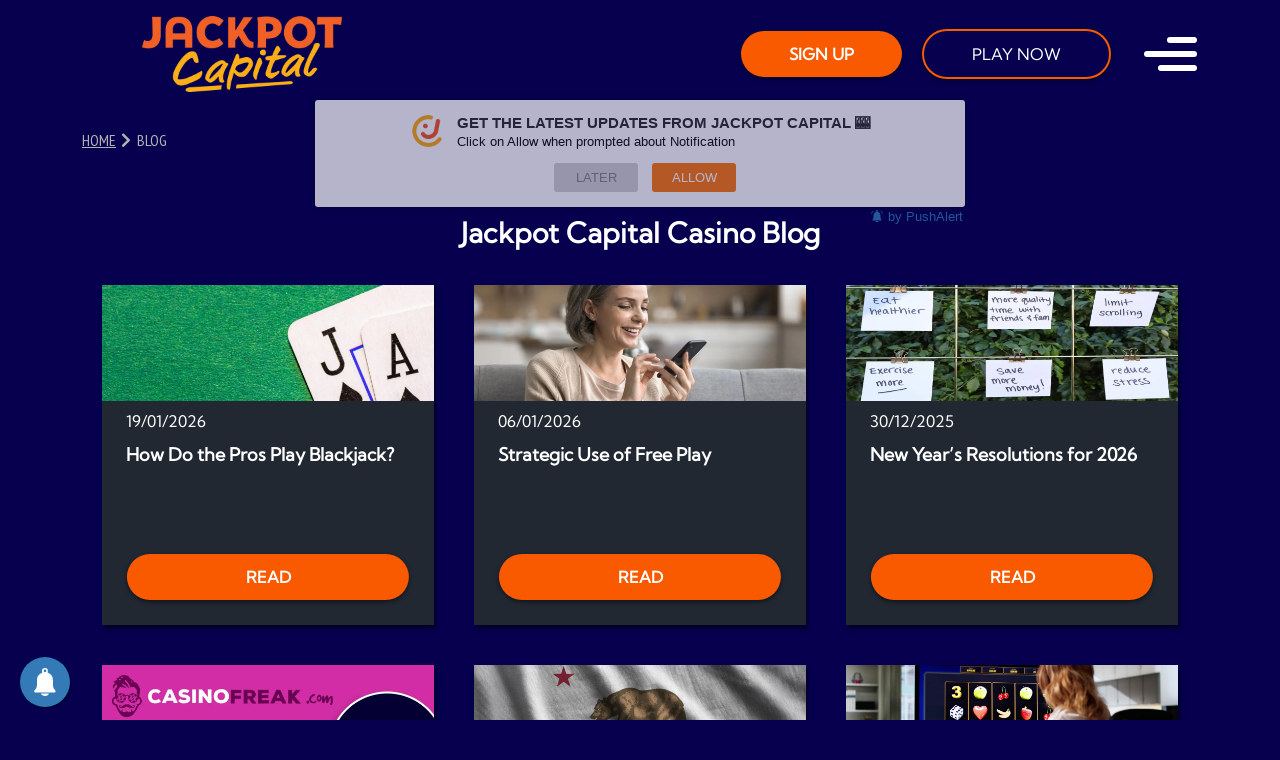

--- FILE ---
content_type: text/html; charset=utf-8
request_url: https://www.jackpotcapital.eu/blog
body_size: 18062
content:
<!DOCTYPE html>
<html lang="en-us" dir="ltr">
<head>

    	<meta charset="utf-8">
	<meta name="google-site-verification" content="kZmAErJetU185TTgDSAq_NeoD-JXuuzKdQAhEp0D8x0">
	<meta name="robots" content="index,follow">
	<meta name="viewport" content="width=device-width, initial-scale=1">
	<meta name="description" content="What’s happening at Jackpot Capital? Keep up with all of our latest casino bonuses, new casino games, company news, VIP exclusives by following our blog!">
	<title>Read The Fabulous Jackpot Capital Online Casino Blog</title>
	<link href="/blog?format=feed&amp;type=rss" rel="alternate" type="application/rss+xml" title="Blog">
	<link href="/blog?format=feed&amp;type=atom" rel="alternate" type="application/atom+xml" title="Blog">
	<link href="https://www.jackpotcapital.eu/blog" rel="canonical">
	<link href="/media/templates/site/flora/images/favicon.ico" rel="icon" type="image/x-icon">


    	<link href="/media/system/css/joomla-fontawesome.min.css?eda291" rel="stylesheet">
	<link href="/media/templates/site/flora/css/template.min.css?eda291" rel="stylesheet">
	<link href="/media/mod_blog_filter/css/mod_blog_filter.min.css?1.0.0" rel="stylesheet">

	<script type="application/json" class="joomla-script-options new">{"system.paths":{"root":"","rootFull":"https:\/\/www.jackpotcapital.eu\/","base":"","baseFull":"https:\/\/www.jackpotcapital.eu\/"},"csrf.token":"6705058256a7ddf6dd50ead6e32246d2"}</script>
	<script src="/media/system/js/core.min.js?2cb912"></script>
	<script src="/media/system/js/messages.min.js?9a4811" type="module"></script>
	<script src="/media/plg_content_facadeyoutube/js/facadeyoutube.min.js?eda291"></script>
	<script src="/media/vendor/bootstrap/js/collapse.min.js?5.3.3" type="module"></script>
	<script src="/media/vendor/bootstrap/js/dropdown.min.js?5.3.3" type="module"></script>
	<script src="/media/templates/site/flora/js/template.min.js?eda291" defer></script>
	<script src="/media/vendor/jquery/js/jquery.min.js?3.7.1"></script>
	<script src="/media/mod_blog_filter/js/mod_blog_filter.js?1.0.0" type="module"></script>
	<script src="/media/vendor/bootstrap/js/popover.min.js?5.3.3" type="module"></script>
	<script defer> var _mtm = _mtm || []; _mtm.push({"mtm.startTime": (new Date().getTime()), "event": "mtm.Start"}); var d=document, g=d.createElement("script"), s=d.getElementsByTagName("script")[0]; g.type="text/javascript"; g.async=true; g.defer=true; g.src="https://track.jackpotcapital.eu/js/container_HRNOLenk.js"; s.parentNode.insertBefore(g,s); </script>


    

    <meta property="og:title" content="Read The Fabulous Jackpot Capital Online Casino Blog" />
    <meta property="og:description" content="What’s happening at Jackpot Capital? Keep up with all of our latest casino bonuses, new casino games, company news, VIP exclusives by following our blog!" />
    <meta property="og:image" content="https://www.jackpotcapital.eu/images/ogImageDefault.jpg" />
    <meta name="twitter:image" content="https://www.jackpotcapital.eu/images/ogImageDefault.jpg" />
    <meta name="twitter:card" content="summary" />
    <!--<meta name="twitter:site" content="@JackpotCapital" />-->
    <meta name="twitter:title" content="Read The Fabulous Jackpot Capital Online Casino Blog" />
    <meta name="twitter:description" content="What’s happening at Jackpot Capital? Keep up with all of our latest casino bonuses, new casino games, company news, VIP exclusives by following our blog!" />
    <meta name="viewport" content="width=device-width, initial-scale=1.0" />
    <link rel="preconnect" href="https://fonts.googleapis.com">
    <link rel="preconnect" href="https://fonts.gstatic.com" crossorigin>
    <link href="https://fonts.googleapis.com/css2?family=PT+Sans+Narrow&family=Ubuntu&display=swap" rel="stylesheet">
    <link href="https://cdnjs.cloudflare.com/ajax/libs/font-awesome/5.15.4/css/all.min.css" rel="stylesheet"/>
    
            <script>
            (pushalertbyiw = window.pushalertbyiw || []).push(['addAttributes', {"user_id":99}]); //add attributes in form of key-value pair
        </script>
    


		<!-- PushAlert for Joomla 1.0.6 -->
		<script type="text/javascript">
			(function(d, t) {
				var g = d.createElement(t),
				s = d.getElementsByTagName(t)[0];
				g.src = "https://cdn.pushalert.co/integrate_59fe0e9cab6deef037f5d2c305e94fba.js";
				s.parentNode.insertBefore(g, s);
			}(document, "script"));
		</script>
		<!-- End PushAlert for Joomla 1.0.6 -->
		

</head>

<body class="site subpage  parent_blog">

<header id="header" class="header hidden-in-lobby" >

    <div class="container">
        <div id="buttons_bottom" class="d-block d-lg-none d-xl-none">
                            <a href="/signup" target="_self" class="fixed-bottom d-block d-lg-none d-xl-none col-6 text-center button-orange">SIGN UP</a>
                <a href="/login" target="_self" class="fixed-bottom d-block d-lg-none d-xl-none col-6 text-center button-blue">PLAY NOW</a>
                    </div>

        <div class='row'>
            <div class="logos col-9 col-lg-4" itemprop="logo" itemscope itemtype="http://schema.org/Organization">
                <a itemprop="url" href='/'>
                    <img itemprop="logo" class="logo_mobile false" src='/images/JackpotCapital_Logo_Lobby_Mobile.png#joomlaImage://local-images/JackpotCapital_Logo_Lobby_Mobile.png?width=180&height=83' title='Jackpot Capital Online Casino – JOIN NOW!' alt='Jackpot Capital Casino Logo' />
                </a>
                <meta itemprop="name" content="Jackpot Capital Casino">
                <a itemprop="url" class="link_logo_desktop" title="Jackpot Capital Online Casino" href="/">
                    <img itemprop="logo" class="logo_desktop" src="/images/jackpotcapital_logo_websiteheader.webp#joomlaImage://local-images/jackpotcapital_logo_websiteheader.webp?width=300&height=113" title="Play at Jackpot Capital Casino Online!" alt="Jackpot Capital Casino Logo" />
                </a>
            </div>

            <div class="header-wrapper-desktop col-3 col-lg-8 ">
                <div id="header_btns" class="d-none d-lg-block text-right">
                                            <a href="/signup" target="_self" class="d-none d-lg-inline-block d-xl-inline-block text-center filled-button">SIGN UP</a>
                        <a href="/login" target="_self" class="d-none d-lg-inline-block d-xl-inline-block text-center border-button">PLAY NOW</a>
                    

                </div>
                <div class="burgermenu">
                    <button class="d-block nav-toggle float-right closed" data-bs-toggle="collapse" data-bs-target="#mainmenu" aria-controls="mainmenu" aria-expanded="false" aria-label="Toggle navigation">
                        <span class="bar-top"></span>
                        <span class="bar-mid"></span>
                        <span class="bar-bot"></span>
                    </button>
                </div>
            </div>


        </div>
    </div>
</header>
    <nav id="navbar" class="navbar navbar-light hidden-in-lobby">
        <div class="mainmenu collapse navbar-collapse" id="mainmenu">
            <div class="container">
                <div class="row">
                    <div class="col-12 menu_wrapper">
                        <!--                    <a itemprop="url" class="link_logo_desktop" title="Jackpot Capital Online Casino" href="/">
                        <img itemprop="logo" class="logo_desktop" src="/" title="Play at Jackpot Capital Casino Online!" alt="Jackpot Capital Casino Logo" />
                    </a>-->
                        <ul class="nav menu main-menu">
    <li class="item-934 deeper parent"><a href="/promotions" ><img class="Megaphone" src="/images/2025redesign/burgermenu/Promotion.png" alt="Megaphone" width="32" height="32" loading="lazy"><span class="image-title">Promotions</span></a><div class="wrapper"><ul class="nav-child unstyled small container"><li class="item-1823"><a href="/promotions/welcome-bonuses" title="Welcome Bonuses" class="test-link-class"><img class="test-image-class" src="/images/2025redesign/promopage/02_promotionpage_welcomebonuses.png" alt="test-image-class" width="60" height="60" loading="lazy"><span class="image-title">Welcome Bonuses</span></a></li><li class="item-1824"><a href="/promotions/hot-deals" title="Hot Deals"><img src="/images/2025redesign/promopage/02_promotionpage_hotdeals.png" alt="Hot Deals" width="60" height="60" loading="lazy"><span class="image-title">Hot Deals</span></a></li><li class="item-1825"><a href="/promotions/recurrent" title="Recurrent" class="icon-test"><img class="test-image-class" src="/images/2025redesign/promopage/02_promotionpage_recurrent.png" alt="test-image-class" width="60" height="60" loading="lazy"><span class="image-title">Recurrent</span></a></li><li class="item-1826"><a href="/promotions/exclusives" title="Exclusives" class="icon-test"><img class="test-image-class" src="/images/2025redesign/promopage/02_promotionpage_exclusives_v2.png" alt="test-image-class" width="60" height="60" loading="lazy"><span class="image-title">Exclusives</span></a></li></ul></div></li><li class="item-112"><a href="/games" class="icon-games"><img class="slot icon" src="/images/2025redesign/burgermenu/Games_v1.png" alt="slot icon" width="32" height="32" loading="lazy"><span class="image-title">Games</span></a></li><li class="item-114 deeper parent"><a href="/banking/deposit" class="icon-banking"><img src="/images/2025redesign/burgermenu/Banking.png" alt="Banking" width="32" height="32" loading="lazy"><span class="image-title">Banking</span></a><div class="wrapper"><ul class="nav-child unstyled small container"><li class="item-175"><a href="/banking/deposit" ><img src="/images/2025redesign/banking/10_icon_dm.webp" alt="Deposit Methods" width="60" height="60" loading="lazy"><span class="image-title">Deposit Methods</span></a></li><li class="item-176"><a href="/banking/withdrawal-methods" ><img src="/images/2025redesign/banking/10_icon_wm.webp" alt="Withdrawal Methods" width="60" height="60" loading="lazy"><span class="image-title">Withdrawal Methods</span></a></li><li class="item-1360"><a href="/banking/withdrawal-authorization" ><img src="/images/2025redesign/banking/10_icon_wa.webp" alt="Withdrawal Authorization" width="60" height="60" loading="lazy"><span class="image-title">Withdrawal Authorization</span></a></li></ul></div></li><li class="item-929"><a href="/how-to" ><img src="/images/2025redesign/burgermenu/FAQ.png" alt="HOW TO" width="32" height="32" loading="lazy"><span class="image-title">HOW TO</span></a></li><li class="item-921 deeper parent"><a href="/support/contact-us" ><img src="/images/2025redesign/burgermenu/Support.png" alt="Support" width="32" height="32" loading="lazy"><span class="image-title">Support</span></a><div class="wrapper"><ul class="nav-child unstyled small container"><li class="item-118"><a href="/support/contact-us" class="icon-contact">Contact Us</a></li></ul></div></li><li class="item-1544"><a href="/crypto" ><img src="/images/2025redesign/burgermenu/Crypto.png" alt="Crypto" width="32" height="32" loading="lazy"><span class="image-title">Crypto</span></a></li><li class="item-1980"><a href="/reviews" ><img src="/images/2025redesign/burgermenu/Review.png" alt="Reviews" width="32" height="32" loading="lazy"><span class="image-title">Reviews</span></a></li>    <button class="hidden back-btn-burger-menu">Back</button>
</ul>
                    </div>
                </div>
            </div>
        </div>
    </nav>



    <div id='breadcrumbs' class="hidden-in-lobby">
        <div class='container'>
            <div class='row'>
                <div class='col-12'>
                    
<ul itemscope itemtype="https://schema.org/BreadcrumbList" class="breadcrumbaadsf">
            <li class="active">
            <span class="divider icon-location"></span>
        </li>
    
                <li itemprop="itemListElement" itemscope itemtype="https://schema.org/ListItem">
                                    <a itemprop="item" href="/" class="pathway"><span itemprop="name">Home</span></a>
                
                                    <span class="divider">
											</span>
                                <meta itemprop="position" content="1">
            </li>
                    <li itemprop="itemListElement" itemscope itemtype="https://schema.org/ListItem" class="active">
				<span itemprop="name">
					Blog				</span>
                <meta itemprop="position" content="2">
            </li>
        </ul>

                </div>
            </div>
        </div>
    </div>


        <div id='position-blog-heading'>
            <div class='container'>
                <div class='row'>
                    <div class='position-blog-heading'>
                        
<div class="page-heading-wrapper">
    <h1> Jackpot Capital Casino Blog </h1>
    <div class="content"> </div>
    </div>

<button class="filter-open-btn hidden">FILTERS <svg width="26" height="16" viewBox="0 0 26 16" fill="none" xmlns="http://www.w3.org/2000/svg">
<path d="M10.5 15.5H15.5C17.2188 15.5 17.0531 13 15.5 13H10.5C8.78125 13 8.78125 15.5 10.5 15.5ZM1.75001 0.5C-0.124996 0.5 -0.125013 3 1.75001 3H24.25C26.125 3 26.125 0.5 24.25 0.5H1.75001ZM5.50001 9.25H20.5C22.375 9.25 22.375 6.75 20.5 6.75H5.50001C3.625 6.75 3.625 9.25 5.50001 9.25Z" fill="white"/>
</svg> </button>

<div id="filter-overlay" class="filter-overlay hidden">
    <div class="menu">
                    <button class="filter-menu-btn" data-bs-target="games-blog" id="filter-games-blog">
                <img src="/images/2025redesign/06_burger-menu-icons_web-redesign_32x32_promotions.webp#joomlaImage://local-images/2025redesign/06_burger-menu-icons_web-redesign_32x32_promotions.webp?width=32&height=32" alt="Megaphone">
                <span>Games Blog</span>
            </button>
                <button class="close-btn"><svg width="60" height="60" viewBox="0 0 60 60" fill="none" xmlns="http://www.w3.org/2000/svg">
                <g filter="url(#filter0_d_6881_817)">
                    <rect x="4" y="2" width="52" height="52" rx="26" fill="#212832" fill-opacity="0.15" shape-rendering="crispEdges"/>
                    <rect x="4.75" y="2.75" width="50.5" height="50.5" rx="25.25" stroke="white" stroke-width="1.5" shape-rendering="crispEdges"/>
                    <path d="M40.5549 18.7502C41.8742 17.3124 39.9894 14.943 38.4288 16.5229L30 25.3529L21.5712 16.5229C20.0106 14.943 18.1257 17.3124 19.4451 18.7502L27.8739 27.5802L19.4451 36.4102C18.1257 37.8472 20.3875 39.8218 21.5712 38.6374L30 29.8074L38.4288 38.6374C39.6125 39.8218 41.8742 37.8472 40.5549 36.4102L32.1261 27.5802L40.5549 18.7502Z" fill="white"/>
                </g>
                <defs>
                    <filter id="filter0_d_6881_817" x="0" y="0" width="60" height="60" filterUnits="userSpaceOnUse" color-interpolation-filters="sRGB">
                        <feFlood flood-opacity="0" result="BackgroundImageFix"/>
                        <feColorMatrix in="SourceAlpha" type="matrix" values="0 0 0 0 0 0 0 0 0 0 0 0 0 0 0 0 0 0 127 0" result="hardAlpha"/>
                        <feOffset dy="2"/>
                        <feGaussianBlur stdDeviation="2"/>
                        <feComposite in2="hardAlpha" operator="out"/>
                        <feColorMatrix type="matrix" values="0 0 0 0 0 0 0 0 0 0 0 0 0 0 0 0 0 0 0.5 0"/>
                        <feBlend mode="normal" in2="BackgroundImageFix" result="effect1_dropShadow_6881_817"/>
                        <feBlend mode="normal" in="SourceGraphic" in2="effect1_dropShadow_6881_817" result="shape"/>
                    </filter>
                </defs>
            </svg></button>
    </div>
</div>

                    </div>
                </div>
            </div>
        </div>
    

<main id="content">
    <div class='container'>
        <div class='row'>
            <div class='content col-12'>
                <div class="blog blog-layout-social cat-blog" itemscope itemtype="https://schema.org/Blog">
			
		
	
		
	
		
		<ul class="category list-striped" id="blog-items-list">
				

			                					<li class="article-0 promo col-12 col-sm-6 col-md-6 col-lg-4 col-xl-4 float-left text-center cat-list-row0 clearfix ">


							
                            <div class='promobox' style="">
                                    <span id='fulllink'>
<!--                                        <div class='promodate'>
                                            <h2></h2>
                                                                                            <div class='promoday'>
                                                    <h3><span></span></h3>
                                                </div>
                                                                                    </div>-->
										<div class="blogimage"> 
										<img alt="a blackjack of a 10 and ace of spades against a green felt background" class="lazy" loading="lazy" data-src="/images/blog/seo/pros-play-blackjack.webp#joomlaImage://local-images/blog/seo/pros-play-blackjack.webp?width=1300&amp;height=456" />
										</div>
                                        <div class='promotext'>
                                            <div class='article-publish-date'>
                                                19/01/2026                                            </div>

                                            <div class="preview-text">
                                                How Do the Pros Play Blackjack?                                            </div>
                                        </div>
                                            <a class="more filled-button"
                                               title="a blackjack of a 10 and ace of spades against a green felt background"
                                               href="/blog/how-do-the-pros-play-blackjack">
                                                READ                                            </a>
                                    </span>
                            </div>
					
					</li>
					
				

			                					<li class="article-1 promo col-12 col-sm-6 col-md-6 col-lg-4 col-xl-4 float-left text-center cat-list-row0 clearfix ">


							
                            <div class='promobox' style="">
                                    <span id='fulllink'>
<!--                                        <div class='promodate'>
                                            <h2></h2>
                                                                                            <div class='promoday'>
                                                    <h3><span></span></h3>
                                                </div>
                                                                                    </div>-->
										<div class="blogimage"> 
										<img alt="an attractive middle aged woman with salt and pepper hair enjoying casino games on her smartphone" class="lazy" loading="lazy" data-src="/images/blog/seo/strategic-use-free-play.webp#joomlaImage://local-images/blog/seo/strategic-use-free-play.webp?width=1300&amp;height=456" />
										</div>
                                        <div class='promotext'>
                                            <div class='article-publish-date'>
                                                06/01/2026                                            </div>

                                            <div class="preview-text">
                                                Strategic Use of Free Play                                            </div>
                                        </div>
                                            <a class="more filled-button"
                                               title="an attractive middle aged woman with salt and pepper hair enjoying casino games on her smartphone"
                                               href="/blog/strategic-use-of-free-play">
                                                READ                                            </a>
                                    </span>
                            </div>
					
					</li>
					
				

			                					<li class="article-2 promo col-12 col-sm-6 col-md-6 col-lg-4 col-xl-4 float-left text-center cat-list-row0 clearfix ">


							
                            <div class='promobox' style="">
                                    <span id='fulllink'>
<!--                                        <div class='promodate'>
                                            <h2></h2>
                                                                                            <div class='promoday'>
                                                    <h3><span></span></h3>
                                                </div>
                                                                                    </div>-->
										<div class="blogimage"> 
										<img alt="six new year's reolutions tacked up against a green vine" class="lazy" loading="lazy" data-src="/images/blog/seo/new-year-resolutions-2026.webp#joomlaImage://local-images/blog/seo/new-year-resolutions-2026.webp?width=1300&amp;height=456" />
										</div>
                                        <div class='promotext'>
                                            <div class='article-publish-date'>
                                                30/12/2025                                            </div>

                                            <div class="preview-text">
                                                New Year’s Resolutions for 2026                                            </div>
                                        </div>
                                            <a class="more filled-button"
                                               title="six new year's reolutions tacked up against a green vine"
                                               href="/blog/new-years-resolutions-for-2026">
                                                READ                                            </a>
                                    </span>
                            </div>
					
					</li>
					
				

			                					<li class="article-3 promo col-12 col-sm-6 col-md-6 col-lg-4 col-xl-4 float-left text-center cat-list-row0 clearfix ">


							
                            <div class='promobox' style="">
                                    <span id='fulllink'>
<!--                                        <div class='promodate'>
                                            <h2></h2>
                                                                                            <div class='promoday'>
                                                    <h3><span></span></h3>
                                                </div>
                                                                                    </div>-->
										<div class="blogimage"> 
										<img alt="a pink banner showing CasinoFreak.com and Jackpot Capital logo as the Editor's Choice for Dec 2025" class="lazy" loading="lazy" data-src="/images/blog/seo/casinofreak-picks-jackpotcapital.webp#joomlaImage://local-images/blog/seo/casinofreak-picks-jackpotcapital.webp?width=1300&amp;height=456" />
										</div>
                                        <div class='promotext'>
                                            <div class='article-publish-date'>
                                                26/12/2025                                            </div>

                                            <div class="preview-text">
                                                Hurray - we&#039;re Editor’s Choice for December!                                            </div>
                                        </div>
                                            <a class="more filled-button"
                                               title="a pink banner showing CasinoFreak.com and Jackpot Capital logo as the Editor's Choice for Dec 2025"
                                               href="/blog/hurray-were-editors-choice-for-december">
                                                READ                                            </a>
                                    </span>
                            </div>
					
					</li>
					
				

			                					<li class="article-4 promo col-12 col-sm-6 col-md-6 col-lg-4 col-xl-4 float-left text-center cat-list-row0 clearfix ">


							
                            <div class='promobox' style="">
                                    <span id='fulllink'>
<!--                                        <div class='promodate'>
                                            <h2></h2>
                                                                                            <div class='promoday'>
                                                    <h3><span></span></h3>
                                                </div>
                                                                                    </div>-->
										<div class="blogimage"> 
										<img alt="image of the California state flag with a Bear on all fours " class="lazy" loading="lazy" data-src="/images/blog/seo/make-jc-your-online-casino-home.webp#joomlaImage://local-images/blog/seo/make-jc-your-online-casino-home.webp?width=1300&amp;height=456" />
										</div>
                                        <div class='promotext'>
                                            <div class='article-publish-date'>
                                                23/12/2025                                            </div>

                                            <div class="preview-text">
                                                Make Jackpot Capital Your Online Casino Home                                            </div>
                                        </div>
                                            <a class="more filled-button"
                                               title="image of the California state flag with a Bear on all fours "
                                               href="/blog/make-jackpot-capital-your-online-casino-home">
                                                READ                                            </a>
                                    </span>
                            </div>
					
					</li>
					
				

			                					<li class="article-5 promo col-12 col-sm-6 col-md-6 col-lg-4 col-xl-4 float-left text-center cat-list-row0 clearfix ">


							
                            <div class='promobox' style="">
                                    <span id='fulllink'>
<!--                                        <div class='promodate'>
                                            <h2></h2>
                                                                                            <div class='promoday'>
                                                    <h3><span></span></h3>
                                                </div>
                                                                                    </div>-->
										<div class="blogimage"> 
										<img alt="a woman playing an old fashioned slot on a large screen on her desktop" class="lazy" loading="lazy" data-src="/images/blog/seo/play-all-slots-over-time.jpg#joomlaImage://local-images/blog/seo/play-all-slots-over-time.jpg?width=1300&amp;height=456" />
										</div>
                                        <div class='promotext'>
                                            <div class='article-publish-date'>
                                                15/12/2025                                            </div>

                                            <div class="preview-text">
                                                Play All of Our Slots over Time                                            </div>
                                        </div>
                                            <a class="more filled-button"
                                               title="a woman playing an old fashioned slot on a large screen on her desktop"
                                               href="/blog/play-all-of-our-slots-over-time">
                                                READ                                            </a>
                                    </span>
                            </div>
					
					</li>
					
				

			                					<li class="article-6 promo col-12 col-sm-6 col-md-6 col-lg-4 col-xl-4 float-left text-center cat-list-row0 clearfix ">


							
                            <div class='promobox' style="">
                                    <span id='fulllink'>
<!--                                        <div class='promodate'>
                                            <h2></h2>
                                                                                            <div class='promoday'>
                                                    <h3><span></span></h3>
                                                </div>
                                                                                    </div>-->
										<div class="blogimage"> 
										<img alt="50 and 100 dollar bills wrapped between a pink sign that reads fixed budget and a green sign that reads flexible budget" class="lazy" loading="lazy" data-src="/images/blog/seo/money-management-important.jpg#joomlaImage://local-images/blog/seo/money-management-important.jpg?width=1300&amp;height=456" />
										</div>
                                        <div class='promotext'>
                                            <div class='article-publish-date'>
                                                11/12/2025                                            </div>

                                            <div class="preview-text">
                                                Money Management is Even More Important Now                                            </div>
                                        </div>
                                            <a class="more filled-button"
                                               title="50 and 100 dollar bills wrapped between a pink sign that reads fixed budget and a green sign that reads flexible budget"
                                               href="/blog/money-management-is-even-more-important-now">
                                                READ                                            </a>
                                    </span>
                            </div>
					
					</li>
					
				

			                					<li class="article-7 promo col-12 col-sm-6 col-md-6 col-lg-4 col-xl-4 float-left text-center cat-list-row0 clearfix ">


							
                            <div class='promobox' style="">
                                    <span id='fulllink'>
<!--                                        <div class='promodate'>
                                            <h2></h2>
                                                                                            <div class='promoday'>
                                                    <h3><span></span></h3>
                                                </div>
                                                                                    </div>-->
										<div class="blogimage"> 
										<img alt="a white keyboard with the words "good luck" in red on one of the keys" class="lazy" loading="lazy" data-src="/images/blog/seo/avoiding-casino-superstitions.jpg#joomlaImage://local-images/blog/seo/avoiding-casino-superstitions.jpg?width=1300&amp;height=456" />
										</div>
                                        <div class='promotext'>
                                            <div class='article-publish-date'>
                                                08/12/2025                                            </div>

                                            <div class="preview-text">
                                                Avoiding Casino Superstitions                                            </div>
                                        </div>
                                            <a class="more filled-button"
                                               title="a white keyboard with the words "good luck" in red on one of the keys"
                                               href="/blog/avoiding-casino-superstitions">
                                                READ                                            </a>
                                    </span>
                            </div>
					
					</li>
					
				

			                					<li class="article-8 promo col-12 col-sm-6 col-md-6 col-lg-4 col-xl-4 float-left text-center cat-list-row0 clearfix ">


							
                            <div class='promobox' style="">
                                    <span id='fulllink'>
<!--                                        <div class='promodate'>
                                            <h2></h2>
                                                                                            <div class='promoday'>
                                                    <h3><span></span></h3>
                                                </div>
                                                                                    </div>-->
										<div class="blogimage"> 
										<img alt="a woman enjoying a typical tropical drink on a Caribbean island" class="lazy" loading="lazy" data-src="/images/blog/seo/time-for-caribbean-poker.jpg#joomlaImage://local-images/blog/seo/time-for-caribbean-poker.jpg?width=1300&amp;height=456" />
										</div>
                                        <div class='promotext'>
                                            <div class='article-publish-date'>
                                                05/12/2025                                            </div>

                                            <div class="preview-text">
                                                It’s Time for Caribbean Poker                                            </div>
                                        </div>
                                            <a class="more filled-button"
                                               title="a woman enjoying a typical tropical drink on a Caribbean island"
                                               href="/blog/its-time-for-caribbean-poker">
                                                READ                                            </a>
                                    </span>
                            </div>
					
					</li>
					
				

			                					<li class="article-9 promo col-12 col-sm-6 col-md-6 col-lg-4 col-xl-4 float-left text-center cat-list-row0 clearfix ">


							
                            <div class='promobox' style="">
                                    <span id='fulllink'>
<!--                                        <div class='promodate'>
                                            <h2></h2>
                                                                                            <div class='promoday'>
                                                    <h3><span></span></h3>
                                                </div>
                                                                                    </div>-->
										<div class="blogimage"> 
										<img alt="smartphone on a green table with "online casino" on the screen, finger touches "play", cards, roulette wheel, and chips on table" class="lazy" loading="lazy" data-src="/images/blog/seo/tips-for-mobile-casino-gaming.webp#joomlaImage://local-images/blog/seo/tips-for-mobile-casino-gaming.webp?width=1300&amp;height=456" />
										</div>
                                        <div class='promotext'>
                                            <div class='article-publish-date'>
                                                01/12/2025                                            </div>

                                            <div class="preview-text">
                                                Tips for Great Mobile Casino Gaming                                            </div>
                                        </div>
                                            <a class="more filled-button"
                                               title="smartphone on a green table with "online casino" on the screen, finger touches "play", cards, roulette wheel, and chips on table"
                                               href="/blog/tips-for-great-mobile-casino-gaming">
                                                READ                                            </a>
                                    </span>
                            </div>
					
					</li>
					
				

			                					<li class="article-10 promo col-12 col-sm-6 col-md-6 col-lg-4 col-xl-4 float-left text-center cat-list-row0 clearfix ">


							
                            <div class='promobox' style="">
                                    <span id='fulllink'>
<!--                                        <div class='promodate'>
                                            <h2></h2>
                                                                                            <div class='promoday'>
                                                    <h3><span></span></h3>
                                                </div>
                                                                                    </div>-->
										<div class="blogimage"> 
										<img alt="a small planter with pretty pink flowers in it and a thank you note resting on the planter with a smiley face on the note" class="lazy" loading="lazy" data-src="/images/blog/seo/lets-give-thanks.jpg#joomlaImage://local-images/blog/seo/lets-give-thanks.jpg?width=1300&amp;height=456" />
										</div>
                                        <div class='promotext'>
                                            <div class='article-publish-date'>
                                                27/11/2025                                            </div>

                                            <div class="preview-text">
                                                Let’s Give Thanks the Jackpot Capital Way                                            </div>
                                        </div>
                                            <a class="more filled-button"
                                               title="a small planter with pretty pink flowers in it and a thank you note resting on the planter with a smiley face on the note"
                                               href="/blog/lets-give-thanks-the-jackpot-capital-way">
                                                READ                                            </a>
                                    </span>
                            </div>
					
					</li>
					
				

			                					<li class="article-11 promo col-12 col-sm-6 col-md-6 col-lg-4 col-xl-4 float-left text-center cat-list-row0 clearfix ">


							
                            <div class='promobox' style="">
                                    <span id='fulllink'>
<!--                                        <div class='promodate'>
                                            <h2></h2>
                                                                                            <div class='promoday'>
                                                    <h3><span></span></h3>
                                                </div>
                                                                                    </div>-->
										<div class="blogimage"> 
										<img alt="a tree that grows a brain insted of branches and leaves set against a desolate environment" class="lazy" loading="lazy" data-src="/images/blog/seo/creative-geniuses.webp#joomlaImage://local-images/blog/seo/creative-geniuses.webp?width=1300&amp;height=456" />
										</div>
                                        <div class='promotext'>
                                            <div class='article-publish-date'>
                                                24/11/2025                                            </div>

                                            <div class="preview-text">
                                                Let’s Hail the Creative Geniuses at SpinLogic                                            </div>
                                        </div>
                                            <a class="more filled-button"
                                               title="a tree that grows a brain insted of branches and leaves set against a desolate environment"
                                               href="/blog/lets-hail-the-creative-geniuses-at-spinlogic">
                                                READ                                            </a>
                                    </span>
                            </div>
					
					</li>
					
				

			                					<li class="article-12 promo col-12 col-sm-6 col-md-6 col-lg-4 col-xl-4 float-left text-center cat-list-row0 clearfix blog-module ">


							
                            <div class='promobox' style="">
                                    <span id='fulllink'>
<!--                                        <div class='promodate'>
                                            <h2></h2>
                                                                                            <div class='promoday'>
                                                    <h3><span></span></h3>
                                                </div>
                                                                                    </div>-->
										<div class="blogimage"> 
										<img alt="a group of three young women and two young men enjoying being together outdoors" class="lazy" loading="lazy" data-src="/images/blog/seo/male-and-female-differences.webp#joomlaImage://local-images/blog/seo/male-and-female-differences.webp?width=1300&amp;height=456" />
										</div>
                                        <div class='promotext'>
                                            <div class='article-publish-date'>
                                                21/11/2025                                            </div>

                                            <div class="preview-text">
                                                Male and Female Differences in Online Casino Gaming                                            </div>
                                        </div>
                                            <a class="more filled-button"
                                               title="a group of three young women and two young men enjoying being together outdoors"
                                               href="/blog/male-and-female-differences-in-online-casino-gaming">
                                                READ                                            </a>
                                    </span>
                            </div>
					
					</li>
					
				

			                					<li class="article-13 promo col-12 col-sm-6 col-md-6 col-lg-4 col-xl-4 float-left text-center cat-list-row0 clearfix blog-module ">


							
                            <div class='promobox' style="">
                                    <span id='fulllink'>
<!--                                        <div class='promodate'>
                                            <h2></h2>
                                                                                            <div class='promoday'>
                                                    <h3><span></span></h3>
                                                </div>
                                                                                    </div>-->
										<div class="blogimage"> 
										<img alt="an attractive young woman dancing as she rejoices receiving a bonus with cash floating all around her" class="lazy" loading="lazy" data-src="/images/blog/seo/wagering-requirement-fun.webp#joomlaImage://local-images/blog/seo/wagering-requirement-fun.webp?width=1300&amp;height=456" />
										</div>
                                        <div class='promotext'>
                                            <div class='article-publish-date'>
                                                17/11/2025                                            </div>

                                            <div class="preview-text">
                                                The Wagering Requirement and Online Casino Fun                                            </div>
                                        </div>
                                            <a class="more filled-button"
                                               title="an attractive young woman dancing as she rejoices receiving a bonus with cash floating all around her"
                                               href="/blog/the-wagering-requirement-and-online-casino-fun">
                                                READ                                            </a>
                                    </span>
                            </div>
					
					</li>
					
				

			                					<li class="article-14 promo col-12 col-sm-6 col-md-6 col-lg-4 col-xl-4 float-left text-center cat-list-row0 clearfix blog-module ">


							
                            <div class='promobox' style="">
                                    <span id='fulllink'>
<!--                                        <div class='promodate'>
                                            <h2></h2>
                                                                                            <div class='promoday'>
                                                    <h3><span></span></h3>
                                                </div>
                                                                                    </div>-->
										<div class="blogimage"> 
										<img alt="an attractive woman with a simple smile holding a smartphone and looking up at a number of question marks" class="lazy" loading="lazy" data-src="/images/blog/seo/good-questions-asked-and-answered.webp#joomlaImage://local-images/blog/seo/good-questions-asked-and-answered.webp?width=1300&amp;height=456" />
										</div>
                                        <div class='promotext'>
                                            <div class='article-publish-date'>
                                                14/11/2025                                            </div>

                                            <div class="preview-text">
                                                Some Good Questions Asked and Answered                                            </div>
                                        </div>
                                            <a class="more filled-button"
                                               title="an attractive woman with a simple smile holding a smartphone and looking up at a number of question marks"
                                               href="/blog/some-good-questions-asked-and-answered">
                                                READ                                            </a>
                                    </span>
                            </div>
					
					</li>
					
				

			                					<li class="article-15 promo col-12 col-sm-6 col-md-6 col-lg-4 col-xl-4 float-left text-center cat-list-row0 clearfix blog-module ">


							
                            <div class='promobox' style="">
                                    <span id='fulllink'>
<!--                                        <div class='promodate'>
                                            <h2></h2>
                                                                                            <div class='promoday'>
                                                    <h3><span></span></h3>
                                                </div>
                                                                                    </div>-->
										<div class="blogimage"> 
										<img alt="the words "become a Pro" in black on a whiteboard with a red line drawn beneath it" class="lazy" loading="lazy" data-src="/images/blog/seo/video-poker-best-strategy.webp#joomlaImage://local-images/blog/seo/video-poker-best-strategy.webp?width=1300&amp;height=456" />
										</div>
                                        <div class='promotext'>
                                            <div class='article-publish-date'>
                                                11/11/2025                                            </div>

                                            <div class="preview-text">
                                                Play Video Poker with Best Strategy                                            </div>
                                        </div>
                                            <a class="more filled-button"
                                               title="the words "become a Pro" in black on a whiteboard with a red line drawn beneath it"
                                               href="/blog/play-video-poker-with-best-strategy">
                                                READ                                            </a>
                                    </span>
                            </div>
					
					</li>
					
				

			                					<li class="article-16 promo col-12 col-sm-6 col-md-6 col-lg-4 col-xl-4 float-left text-center cat-list-row0 clearfix blog-module ">


							
                            <div class='promobox' style="">
                                    <span id='fulllink'>
<!--                                        <div class='promodate'>
                                            <h2></h2>
                                                                                            <div class='promoday'>
                                                    <h3><span></span></h3>
                                                </div>
                                                                                    </div>-->
										<div class="blogimage"> 
										<img alt="A blurry image of a Las Vegas casino floor with very few people playing. The blurriness shows that The Strip is losing players" class="lazy" loading="lazy" data-src="/images/blog/seo/las-vegas-have-problem.webp#joomlaImage://local-images/blog/seo/las-vegas-have-problem.webp?width=1300&amp;height=456" />
										</div>
                                        <div class='promotext'>
                                            <div class='article-publish-date'>
                                                25/10/2025                                            </div>

                                            <div class="preview-text">
                                                Las Vegas...You Have a Problem                                            </div>
                                        </div>
                                            <a class="more filled-button"
                                               title="A blurry image of a Las Vegas casino floor with very few people playing. The blurriness shows that The Strip is losing players"
                                               href="/blog/las-vegas-you-have-a-problem">
                                                READ                                            </a>
                                    </span>
                            </div>
					
					</li>
					
				

			                					<li class="article-17 promo col-12 col-sm-6 col-md-6 col-lg-4 col-xl-4 float-left text-center cat-list-row0 clearfix blog-module ">


							
                            <div class='promobox' style="">
                                    <span id='fulllink'>
<!--                                        <div class='promodate'>
                                            <h2></h2>
                                                                                            <div class='promoday'>
                                                    <h3><span></span></h3>
                                                </div>
                                                                                    </div>-->
										<div class="blogimage"> 
										<img alt="a man with a short goatee playing casino games on a large screen" class="lazy" loading="lazy" data-src="/images/blog/seo/money-management.webp#joomlaImage://local-images/blog/seo/money-management.webp?width=1300&amp;height=456" />
										</div>
                                        <div class='promotext'>
                                            <div class='article-publish-date'>
                                                25/10/2025                                            </div>

                                            <div class="preview-text">
                                                Fun Comes Fast with Good Time and Money Management                                            </div>
                                        </div>
                                            <a class="more filled-button"
                                               title="a man with a short goatee playing casino games on a large screen"
                                               href="/blog/fun-comes-fast-with-good-time-and-money-management">
                                                READ                                            </a>
                                    </span>
                            </div>
					
					</li>
					
				

			                					<li class="article-18 promo col-12 col-sm-6 col-md-6 col-lg-4 col-xl-4 float-left text-center cat-list-row0 clearfix blog-module ">


							
                            <div class='promobox' style="">
                                    <span id='fulllink'>
<!--                                        <div class='promodate'>
                                            <h2></h2>
                                                                                            <div class='promoday'>
                                                    <h3><span></span></h3>
                                                </div>
                                                                                    </div>-->
										<div class="blogimage"> 
										<img alt="a group of six young adults enjoying an evening together demonstrating how friendships are a great bonus" class="lazy" loading="lazy" data-src="/images/blog/seo/how-use-casino-bonuses.webp#joomlaImage://local-images/blog/seo/how-use-casino-bonuses.webp?width=1300&amp;height=456" />
										</div>
                                        <div class='promotext'>
                                            <div class='article-publish-date'>
                                                25/10/2025                                            </div>

                                            <div class="preview-text">
                                                How to Use Online Casino Bonuses                                            </div>
                                        </div>
                                            <a class="more filled-button"
                                               title="a group of six young adults enjoying an evening together demonstrating how friendships are a great bonus"
                                               href="/blog/how-to-use-online-casino-bonuses">
                                                READ                                            </a>
                                    </span>
                            </div>
					
					</li>
					
				

			                					<li class="article-19 promo col-12 col-sm-6 col-md-6 col-lg-4 col-xl-4 float-left text-center cat-list-row0 clearfix blog-module ">


							
                            <div class='promobox' style="">
                                    <span id='fulllink'>
<!--                                        <div class='promodate'>
                                            <h2></h2>
                                                                                            <div class='promoday'>
                                                    <h3><span></span></h3>
                                                </div>
                                                                                    </div>-->
										<div class="blogimage"> 
										<img alt="a Halloween party in progress with dimmed lights and party goers all in costume" class="lazy" loading="lazy" data-src="/images/blog/seo/casino-themed-halloween-party.webp#joomlaImage://local-images/blog/seo/casino-themed-halloween-party.webp?width=1300&amp;height=456" />
										</div>
                                        <div class='promotext'>
                                            <div class='article-publish-date'>
                                                25/10/2025                                            </div>

                                            <div class="preview-text">
                                                Let’s Have a Casino-themed Halloween Party                                            </div>
                                        </div>
                                            <a class="more filled-button"
                                               title="a Halloween party in progress with dimmed lights and party goers all in costume"
                                               href="/blog/casino-themed-halloween-party">
                                                READ                                            </a>
                                    </span>
                            </div>
					
					</li>
					
				

			                					<li class="article-20 promo col-12 col-sm-6 col-md-6 col-lg-4 col-xl-4 float-left text-center cat-list-row0 clearfix blog-module ">


							
                            <div class='promobox' style="">
                                    <span id='fulllink'>
<!--                                        <div class='promodate'>
                                            <h2></h2>
                                                                                            <div class='promoday'>
                                                    <h3><span></span></h3>
                                                </div>
                                                                                    </div>-->
										<div class="blogimage"> 
										<img alt="a small group of young adults having a great time at a Halloween party." class="lazy" loading="lazy" data-src="/images/blog/seo/halloween-slotsly-coming.webp#joomlaImage://local-images/blog/seo/halloween-slotsly-coming.webp?width=1300&amp;height=456" />
										</div>
                                        <div class='promotext'>
                                            <div class='article-publish-date'>
                                                25/10/2025                                            </div>

                                            <div class="preview-text">
                                                Halloween is Slotsly Coming                                            </div>
                                        </div>
                                            <a class="more filled-button"
                                               title="a small group of young adults having a great time at a Halloween party."
                                               href="/blog/halloween-is-slotsly-coming">
                                                READ                                            </a>
                                    </span>
                            </div>
					
					</li>
					
				

			                					<li class="article-21 promo col-12 col-sm-6 col-md-6 col-lg-4 col-xl-4 float-left text-center cat-list-row0 clearfix blog-module ">


							
                            <div class='promobox' style="">
                                    <span id='fulllink'>
<!--                                        <div class='promodate'>
                                            <h2></h2>
                                                                                            <div class='promoday'>
                                                    <h3><span></span></h3>
                                                </div>
                                                                                    </div>-->
										<div class="blogimage"> 
										<img alt="a man and a woman playing chess. The man is shown moving a piece." class="lazy" loading="lazy" data-src="/images/blog/seo/favorite-game.jpg#joomlaImage://local-images/blog/seo/favorite-game.jpg?width=1300&amp;height=456" />
										</div>
                                        <div class='promotext'>
                                            <div class='article-publish-date'>
                                                02/10/2025                                            </div>

                                            <div class="preview-text">
                                                What is Your Favorite Game and Why?                                            </div>
                                        </div>
                                            <a class="more filled-button"
                                               title="a man and a woman playing chess. The man is shown moving a piece."
                                               href="/blog/what-is-your-favorite-game-and-why">
                                                READ                                            </a>
                                    </span>
                            </div>
					
					</li>
					
				

			                					<li class="article-22 promo col-12 col-sm-6 col-md-6 col-lg-4 col-xl-4 float-left text-center cat-list-row0 clearfix blog-module ">


							
                            <div class='promobox' style="">
                                    <span id='fulllink'>
<!--                                        <div class='promodate'>
                                            <h2></h2>
                                                                                            <div class='promoday'>
                                                    <h3><span></span></h3>
                                                </div>
                                                                                    </div>-->
										<div class="blogimage"> 
										<img alt="black and red casino chips and red die on a green felt table" class="lazy" loading="lazy" data-src="/images/blog/seo/be-aware-of-casino-scams.jpg#joomlaImage://local-images/blog/seo/be-aware-of-casino-scams.jpg?width=1300&amp;height=456" />
										</div>
                                        <div class='promotext'>
                                            <div class='article-publish-date'>
                                                29/09/2025                                            </div>

                                            <div class="preview-text">
                                                Be Aware of Casino Scams                                            </div>
                                        </div>
                                            <a class="more filled-button"
                                               title="black and red casino chips and red die on a green felt table"
                                               href="/blog/be-aware-of-casino-scams">
                                                READ                                            </a>
                                    </span>
                            </div>
					
					</li>
					
				

			                					<li class="article-23 promo col-12 col-sm-6 col-md-6 col-lg-4 col-xl-4 float-left text-center cat-list-row0 clearfix blog-module ">


							
                            <div class='promobox' style="">
                                    <span id='fulllink'>
<!--                                        <div class='promodate'>
                                            <h2></h2>
                                                                                            <div class='promoday'>
                                                    <h3><span></span></h3>
                                                </div>
                                                                                    </div>-->
										<div class="blogimage"> 
										<img alt="The Slots Never Waver" class="lazy" loading="lazy" data-src="/images/blog/seo/time-to-look-newest-slots.jpg#joomlaImage://local-images/blog/seo/time-to-look-newest-slots.jpg?width=1300&amp;height=456" />
										</div>
                                        <div class='promotext'>
                                            <div class='article-publish-date'>
                                                25/09/2025                                            </div>

                                            <div class="preview-text">
                                                It’s Time to Look at our Newest Slots                                            </div>
                                        </div>
                                            <a class="more filled-button"
                                               title="The Slots Never Waver"
                                               href="/blog/its-time-to-look-at-our-newest-slots">
                                                READ                                            </a>
                                    </span>
                            </div>
					
					</li>
					
				

			                					<li class="article-24 promo col-12 col-sm-6 col-md-6 col-lg-4 col-xl-4 float-left text-center cat-list-row0 clearfix blog-module ">


							
                            <div class='promobox' style="">
                                    <span id='fulllink'>
<!--                                        <div class='promodate'>
                                            <h2></h2>
                                                                                            <div class='promoday'>
                                                    <h3><span></span></h3>
                                                </div>
                                                                                    </div>-->
										<div class="blogimage"> 
										<img alt="a man holding a cloud with FAQ on the cloud and question marks surrounding the cloud" class="lazy" loading="lazy" data-src="/images/blog/seo/some-common-faq.jpg#joomlaImage://local-images/blog/seo/some-common-faq.jpg?width=1300&amp;height=456" />
										</div>
                                        <div class='promotext'>
                                            <div class='article-publish-date'>
                                                22/09/2025                                            </div>

                                            <div class="preview-text">
                                                Let’s Answer Some Common FAQs                                            </div>
                                        </div>
                                            <a class="more filled-button"
                                               title="a man holding a cloud with FAQ on the cloud and question marks surrounding the cloud"
                                               href="/blog/lets-answer-some-common-faqs">
                                                READ                                            </a>
                                    </span>
                            </div>
					
					</li>
					
				

			                					<li class="article-25 promo col-12 col-sm-6 col-md-6 col-lg-4 col-xl-4 float-left text-center cat-list-row0 clearfix ">


							
                            <div class='promobox' style="">
                                    <span id='fulllink'>
<!--                                        <div class='promodate'>
                                            <h2></h2>
                                                                                            <div class='promoday'>
                                                    <h3><span></span></h3>
                                                </div>
                                                                                    </div>-->
										<div class="blogimage"> 
										<img alt="a group of friends having a great time playing slots together" class="lazy" loading="lazy" data-src="/images/blog/seo/choose-best-slot-for-you.jpg#joomlaImage://local-images/blog/seo/choose-best-slot-for-you.jpg?width=1300&amp;height=456" />
										</div>
                                        <div class='promotext'>
                                            <div class='article-publish-date'>
                                                18/09/2025                                            </div>

                                            <div class="preview-text">
                                                How to Choose the Best Slot for You                                            </div>
                                        </div>
                                            <a class="more filled-button"
                                               title="a group of friends having a great time playing slots together"
                                               href="/blog/how-to-choose-the-best-slot-for-you">
                                                READ                                            </a>
                                    </span>
                            </div>
					
					</li>
					
				

			                					<li class="article-26 promo col-12 col-sm-6 col-md-6 col-lg-4 col-xl-4 float-left text-center cat-list-row0 clearfix ">


							
                            <div class='promobox' style="">
                                    <span id='fulllink'>
<!--                                        <div class='promodate'>
                                            <h2></h2>
                                                                                            <div class='promoday'>
                                                    <h3><span></span></h3>
                                                </div>
                                                                                    </div>-->
										<div class="blogimage"> 
										<img alt="a woman in a flowing whitish dress dancing ballet in her living room" class="lazy" loading="lazy" data-src="/images/blog/seo/your-free-time.jpg#joomlaImage://local-images/blog/seo/your-free-time.jpg?width=1300&amp;height=456" />
										</div>
                                        <div class='promotext'>
                                            <div class='article-publish-date'>
                                                15/09/2025                                            </div>

                                            <div class="preview-text">
                                                How to Make the Most of Your Free Time                                            </div>
                                        </div>
                                            <a class="more filled-button"
                                               title="a woman in a flowing whitish dress dancing ballet in her living room"
                                               href="/blog/how-to-make-the-most-of-your-free-time">
                                                READ                                            </a>
                                    </span>
                            </div>
					
					</li>
					
				

			                					<li class="article-27 promo col-12 col-sm-6 col-md-6 col-lg-4 col-xl-4 float-left text-center cat-list-row0 clearfix ">


							
                            <div class='promobox' style="">
                                    <span id='fulllink'>
<!--                                        <div class='promodate'>
                                            <h2></h2>
                                                                                            <div class='promoday'>
                                                    <h3><span></span></h3>
                                                </div>
                                                                                    </div>-->
										<div class="blogimage"> 
										<img alt="a person holding a smartphone to the camera with the online game on the screen" class="lazy" loading="lazy" data-src="/images/blog/seo/riches-your-login-reveals.jpg#joomlaImage://local-images/blog/seo/riches-your-login-reveals.jpg?width=1300&amp;height=456" />
										</div>
                                        <div class='promotext'>
                                            <div class='article-publish-date'>
                                                12/09/2025                                            </div>

                                            <div class="preview-text">
                                                The Riches Your Login Reveals                                            </div>
                                        </div>
                                            <a class="more filled-button"
                                               title="a person holding a smartphone to the camera with the online game on the screen"
                                               href="/blog/the-riches-your-login-reveals">
                                                READ                                            </a>
                                    </span>
                            </div>
					
					</li>
					
				

			                					<li class="article-28 promo col-12 col-sm-6 col-md-6 col-lg-4 col-xl-4 float-left text-center cat-list-row0 clearfix ">


							
                            <div class='promobox' style="">
                                    <span id='fulllink'>
<!--                                        <div class='promodate'>
                                            <h2></h2>
                                                                                            <div class='promoday'>
                                                    <h3><span></span></h3>
                                                </div>
                                                                                    </div>-->
										<div class="blogimage"> 
										<img alt="an attractive young woman smiling as she reads her phone exhibiting the epitome of focus and great calm" class="lazy" loading="lazy" data-src="/images/blog/seo/staying-focused-and-calm.jpg#joomlaImage://local-images/blog/seo/staying-focused-and-calm.jpg?width=1300&amp;height=456" />
										</div>
                                        <div class='promotext'>
                                            <div class='article-publish-date'>
                                                09/09/2025                                            </div>

                                            <div class="preview-text">
                                                Staying Focused and Staying Calm                                            </div>
                                        </div>
                                            <a class="more filled-button"
                                               title="an attractive young woman smiling as she reads her phone exhibiting the epitome of focus and great calm"
                                               href="/blog/staying-focused-and-staying-calm">
                                                READ                                            </a>
                                    </span>
                            </div>
					
					</li>
					
				

			                					<li class="article-29 promo col-12 col-sm-6 col-md-6 col-lg-4 col-xl-4 float-left text-center cat-list-row0 clearfix ">


							
                            <div class='promobox' style="">
                                    <span id='fulllink'>
<!--                                        <div class='promodate'>
                                            <h2></h2>
                                                                                            <div class='promoday'>
                                                    <h3><span></span></h3>
                                                </div>
                                                                                    </div>-->
										<div class="blogimage"> 
										<img alt="A cartoon grandmother dressed as an archaeologist stands in a desert with pyramids." class="lazy" loading="lazy" data-src="/images/blog/seo/glamma-ancient-treasures.jpg#joomlaImage://local-images/blog/seo/glamma-ancient-treasures.jpg?width=1300&amp;height=456" />
										</div>
                                        <div class='promotext'>
                                            <div class='article-publish-date'>
                                                06/09/2025                                            </div>

                                            <div class="preview-text">
                                                Glamma Goes to Egypt                                            </div>
                                        </div>
                                            <a class="more filled-button"
                                               title="A cartoon grandmother dressed as an archaeologist stands in a desert with pyramids."
                                               href="/blog/glamma-goes-to-egypt">
                                                READ                                            </a>
                                    </span>
                            </div>
					
					</li>
					
				

			                					<li class="article-30 promo col-12 col-sm-6 col-md-6 col-lg-4 col-xl-4 float-left text-center cat-list-row0 clearfix ">


							
                            <div class='promobox' style="">
                                    <span id='fulllink'>
<!--                                        <div class='promodate'>
                                            <h2></h2>
                                                                                            <div class='promoday'>
                                                    <h3><span></span></h3>
                                                </div>
                                                                                    </div>-->
										<div class="blogimage"> 
										<img alt="a close up of a very happy elderly coupler dancing" class="lazy" loading="lazy" data-src="/images/blog/seo/avoid-scams-casino-play.jpg#joomlaImage://local-images/blog/seo/avoid-scams-casino-play.jpg?width=1300&amp;height=456" />
										</div>
                                        <div class='promotext'>
                                            <div class='article-publish-date'>
                                                02/09/2025                                            </div>

                                            <div class="preview-text">
                                                Avoid Scams in Casino Play                                            </div>
                                        </div>
                                            <a class="more filled-button"
                                               title="a close up of a very happy elderly coupler dancing"
                                               href="/blog/avoid-scams-in-casino-play">
                                                READ                                            </a>
                                    </span>
                            </div>
					
					</li>
					
				

			                					<li class="article-31 promo col-12 col-sm-6 col-md-6 col-lg-4 col-xl-4 float-left text-center cat-list-row0 clearfix ">


							
                            <div class='promobox' style="">
                                    <span id='fulllink'>
<!--                                        <div class='promodate'>
                                            <h2></h2>
                                                                                            <div class='promoday'>
                                                    <h3><span></span></h3>
                                                </div>
                                                                                    </div>-->
										<div class="blogimage"> 
										<img alt="a happy young woman comfortably on her sofa with orange hair and a huge smile as she looks at her laptop computer" class="lazy" loading="lazy" data-src="/images/blog/seo/lets-have-more-fun.jpg#joomlaImage://local-images/blog/seo/lets-have-more-fun.jpg?width=1300&amp;height=456" />
										</div>
                                        <div class='promotext'>
                                            <div class='article-publish-date'>
                                                27/08/2025                                            </div>

                                            <div class="preview-text">
                                                Let’s Have More Fun                                            </div>
                                        </div>
                                            <a class="more filled-button"
                                               title="a happy young woman comfortably on her sofa with orange hair and a huge smile as she looks at her laptop computer"
                                               href="/blog/lets-have-more-fun">
                                                READ                                            </a>
                                    </span>
                            </div>
					
					</li>
					
				

			                					<li class="article-32 promo col-12 col-sm-6 col-md-6 col-lg-4 col-xl-4 float-left text-center cat-list-row0 clearfix ">


							
                            <div class='promobox' style="">
                                    <span id='fulllink'>
<!--                                        <div class='promodate'>
                                            <h2></h2>
                                                                                            <div class='promoday'>
                                                    <h3><span></span></h3>
                                                </div>
                                                                                    </div>-->
										<div class="blogimage"> 
										<img alt="Follow Glamma on Old Route 66" class="lazy" loading="lazy" data-src="/images/blog/seo/glamma-american-dream.webp#joomlaImage://local-images/blog/seo/glamma-american-dream.webp?width=1300&amp;height=456" />
										</div>
                                        <div class='promotext'>
                                            <div class='article-publish-date'>
                                                03/07/2025                                            </div>

                                            <div class="preview-text">
                                                Glamma is Toolin&#039; on Old Route 66                                            </div>
                                        </div>
                                            <a class="more filled-button"
                                               title="Follow Glamma on Old Route 66"
                                               href="/blog/glamma-on-route-66">
                                                READ                                            </a>
                                    </span>
                            </div>
					
					</li>
					
				

			                					<li class="article-33 promo col-12 col-sm-6 col-md-6 col-lg-4 col-xl-4 float-left text-center cat-list-row0 clearfix ">


							
                            <div class='promobox' style="">
                                    <span id='fulllink'>
<!--                                        <div class='promodate'>
                                            <h2></h2>
                                                                                            <div class='promoday'>
                                                    <h3><span></span></h3>
                                                </div>
                                                                                    </div>-->
										<div class="blogimage"> 
										<img alt="a young couple siing on the sofa with a tablet happily reacting to what they see which could be winning at an online casino" class="lazy" loading="lazy" data-src="/images/blog/seo/few-top-casino-tips.webp#joomlaImage://local-images/blog/seo/few-top-casino-tips.webp?width=1300&amp;height=456" />
										</div>
                                        <div class='promotext'>
                                            <div class='article-publish-date'>
                                                28/06/2025                                            </div>

                                            <div class="preview-text">
                                                Here Are a Few Top Casino Tips                                            </div>
                                        </div>
                                            <a class="more filled-button"
                                               title="a young couple siing on the sofa with a tablet happily reacting to what they see which could be winning at an online casino"
                                               href="/blog/here-are-a-few-top-casino-tips">
                                                READ                                            </a>
                                    </span>
                            </div>
					
					</li>
					
				

			                					<li class="article-34 promo col-12 col-sm-6 col-md-6 col-lg-4 col-xl-4 float-left text-center cat-list-row0 clearfix ">


							
                            <div class='promobox' style="">
                                    <span id='fulllink'>
<!--                                        <div class='promodate'>
                                            <h2></h2>
                                                                                            <div class='promoday'>
                                                    <h3><span></span></h3>
                                                </div>
                                                                                    </div>-->
										<div class="blogimage"> 
										<img alt="Young Asian man at his smartphone wondering how to get started playing at Jackpot Capital online casino." class="lazy" loading="lazy" data-src="/images/blog/seo/play-happy-play-smart.webp#joomlaImage://local-images/blog/seo/play-happy-play-smart.webp?width=1300&amp;height=456" />
										</div>
                                        <div class='promotext'>
                                            <div class='article-publish-date'>
                                                24/06/2025                                            </div>

                                            <div class="preview-text">
                                                Play Happy, Play Smart                                            </div>
                                        </div>
                                            <a class="more filled-button"
                                               title="Young Asian man at his smartphone wondering how to get started playing at Jackpot Capital online casino."
                                               href="/blog/play-happy-play-smart">
                                                READ                                            </a>
                                    </span>
                            </div>
					
					</li>
					
				

			                					<li class="article-35 promo col-12 col-sm-6 col-md-6 col-lg-4 col-xl-4 float-left text-center cat-list-row0 clearfix ">


							
                            <div class='promobox' style="">
                                    <span id='fulllink'>
<!--                                        <div class='promodate'>
                                            <h2></h2>
                                                                                            <div class='promoday'>
                                                    <h3><span></span></h3>
                                                </div>
                                                                                    </div>-->
										<div class="blogimage"> 
										<img alt="young businesswoman with white shirt, beige skirt, red bowtie and glasses in front of chalkboard with many question marks" class="lazy" loading="lazy" data-src="/images/blog/seo/how-avoid-moments.webp#joomlaImage://local-images/blog/seo/how-avoid-moments.webp?width=1300&amp;height=456" />
										</div>
                                        <div class='promotext'>
                                            <div class='article-publish-date'>
                                                20/06/2025                                            </div>

                                            <div class="preview-text">
                                                How to Avoid &quot;Why Did I Do That&quot; Moments?                                            </div>
                                        </div>
                                            <a class="more filled-button"
                                               title="young businesswoman with white shirt, beige skirt, red bowtie and glasses in front of chalkboard with many question marks"
                                               href="/blog/how-to-avoid-why-did-i-do-that-moments">
                                                READ                                            </a>
                                    </span>
                            </div>
					
					</li>
					
				

			                					<li class="article-36 promo col-12 col-sm-6 col-md-6 col-lg-4 col-xl-4 float-left text-center cat-list-row0 clearfix ">


							
                            <div class='promobox' style="">
                                    <span id='fulllink'>
<!--                                        <div class='promodate'>
                                            <h2></h2>
                                                                                            <div class='promoday'>
                                                    <h3><span></span></h3>
                                                </div>
                                                                                    </div>-->
										<div class="blogimage"> 
										<img alt="an attractive African-American woman with corn rows in a business suit in deep thought looking out at a distance" class="lazy" loading="lazy" data-src="/images/blog/seo/what-gamer-type-are-you.jpg#joomlaImage://local-images/blog/seo/what-gamer-type-are-you.jpg?width=1300&amp;height=456" />
										</div>
                                        <div class='promotext'>
                                            <div class='article-publish-date'>
                                                16/06/2025                                            </div>

                                            <div class="preview-text">
                                                What Gamer Type Are You?                                            </div>
                                        </div>
                                            <a class="more filled-button"
                                               title="an attractive African-American woman with corn rows in a business suit in deep thought looking out at a distance"
                                               href="/blog/what-gamer-type-are-you">
                                                READ                                            </a>
                                    </span>
                            </div>
					
					</li>
					
				

			                					<li class="article-37 promo col-12 col-sm-6 col-md-6 col-lg-4 col-xl-4 float-left text-center cat-list-row0 clearfix ">


							
                            <div class='promobox' style="">
                                    <span id='fulllink'>
<!--                                        <div class='promodate'>
                                            <h2></h2>
                                                                                            <div class='promoday'>
                                                    <h3><span></span></h3>
                                                </div>
                                                                                    </div>-->
										<div class="blogimage"> 
										<img alt="two business women wearing businee suits and hard hats on site going over the details of a building project" class="lazy" loading="lazy" data-src="/images/blog/seo/use-casino-games-expand-your-imagination.jpg#joomlaImage://local-images/blog/seo/use-casino-games-expand-your-imagination.jpg?width=1300&amp;height=456" />
										</div>
                                        <div class='promotext'>
                                            <div class='article-publish-date'>
                                                12/06/2025                                            </div>

                                            <div class="preview-text">
                                                Use Online Casino Games to Expand Your Imagination                                            </div>
                                        </div>
                                            <a class="more filled-button"
                                               title="two business women wearing businee suits and hard hats on site going over the details of a building project"
                                               href="/blog/use-online-casino-games-to-expand-your-imagination">
                                                READ                                            </a>
                                    </span>
                            </div>
					
					</li>
					
				

			                					<li class="article-38 promo col-12 col-sm-6 col-md-6 col-lg-4 col-xl-4 float-left text-center cat-list-row0 clearfix ">


							
                            <div class='promobox' style="">
                                    <span id='fulllink'>
<!--                                        <div class='promodate'>
                                            <h2></h2>
                                                                                            <div class='promoday'>
                                                    <h3><span></span></h3>
                                                </div>
                                                                                    </div>-->
										<div class="blogimage"> 
										<img alt="illustration of a woman in the thai forest" class="lazy" loading="lazy" data-src="/images/blog/seo/glamma-going-thailand.jpg#joomlaImage://local-images/blog/seo/glamma-going-thailand.jpg?width=1300&amp;height=456" />
										</div>
                                        <div class='promotext'>
                                            <div class='article-publish-date'>
                                                05/06/2025                                            </div>

                                            <div class="preview-text">
                                                Glamma is Going to Thailand                                            </div>
                                        </div>
                                            <a class="more filled-button"
                                               title="illustration of a woman in the thai forest"
                                               href="/blog/glamma-is-going-to-thailand">
                                                READ                                            </a>
                                    </span>
                            </div>
					
					</li>
					
				

			                					<li class="article-39 promo col-12 col-sm-6 col-md-6 col-lg-4 col-xl-4 float-left text-center cat-list-row0 clearfix ">


							
                            <div class='promobox' style="">
                                    <span id='fulllink'>
<!--                                        <div class='promodate'>
                                            <h2></h2>
                                                                                            <div class='promoday'>
                                                    <h3><span></span></h3>
                                                </div>
                                                                                    </div>-->
										<div class="blogimage"> 
										<img alt="smiling young African American teacher sitting at her desk holding up a sign that says quiz." class="lazy" loading="lazy" data-src="/images/blog/seo/you-can-handle-little-quiz.jpg#joomlaImage://local-images/blog/seo/you-can-handle-little-quiz.jpg?width=1300&amp;height=456" />
										</div>
                                        <div class='promotext'>
                                            <div class='article-publish-date'>
                                                02/06/2025                                            </div>

                                            <div class="preview-text">
                                                You Can Handle a Little Quiz, Right?                                            </div>
                                        </div>
                                            <a class="more filled-button"
                                               title="smiling young African American teacher sitting at her desk holding up a sign that says quiz."
                                               href="/blog/you-can-handle-a-little-quiz-right">
                                                READ                                            </a>
                                    </span>
                            </div>
					
					</li>
					
				

			                					<li class="article-40 promo col-12 col-sm-6 col-md-6 col-lg-4 col-xl-4 float-left text-center cat-list-row0 clearfix ">


							
                            <div class='promobox' style="">
                                    <span id='fulllink'>
<!--                                        <div class='promodate'>
                                            <h2></h2>
                                                                                            <div class='promoday'>
                                                    <h3><span></span></h3>
                                                </div>
                                                                                    </div>-->
										<div class="blogimage"> 
										<img alt="a young man in a field looking towards the horizon contemplating his next decision or the future in general" class="lazy" loading="lazy" data-src="/images/blog/seo/important-to-plan-ahead.jpg#joomlaImage://local-images/blog/seo/important-to-plan-ahead.jpg?width=1300&amp;height=456" />
										</div>
                                        <div class='promotext'>
                                            <div class='article-publish-date'>
                                                27/05/2025                                            </div>

                                            <div class="preview-text">
                                                Why It’s Important to Plan Ahead                                            </div>
                                        </div>
                                            <a class="more filled-button"
                                               title="a young man in a field looking towards the horizon contemplating his next decision or the future in general"
                                               href="/blog/why-its-important-to-plan-ahead">
                                                READ                                            </a>
                                    </span>
                            </div>
					
					</li>
					
				

			                					<li class="article-41 promo col-12 col-sm-6 col-md-6 col-lg-4 col-xl-4 float-left text-center cat-list-row0 clearfix ">


							
                            <div class='promobox' style="">
                                    <span id='fulllink'>
<!--                                        <div class='promodate'>
                                            <h2></h2>
                                                                                            <div class='promoday'>
                                                    <h3><span></span></h3>
                                                </div>
                                                                                    </div>-->
										<div class="blogimage"> 
										<img alt="attractive young woman with long straight brown hair and a great smile showing the thumbs up signal after getting good advice" class="lazy" loading="lazy" data-src="/images/blog/seo/make-gaming-great.jpg#joomlaImage://local-images/blog/seo/make-gaming-great.jpg?width=1300&amp;height=456" />
										</div>
                                        <div class='promotext'>
                                            <div class='article-publish-date'>
                                                22/05/2025                                            </div>

                                            <div class="preview-text">
                                                Let’s Think out of the Box and Make Gaming Great                                            </div>
                                        </div>
                                            <a class="more filled-button"
                                               title="attractive young woman with long straight brown hair and a great smile showing the thumbs up signal after getting good advice"
                                               href="/blog/lets-think-out-of-the-box-and-make-gaming-great">
                                                READ                                            </a>
                                    </span>
                            </div>
					
					</li>
					
				

			                					<li class="article-42 promo col-12 col-sm-6 col-md-6 col-lg-4 col-xl-4 float-left text-center cat-list-row0 clearfix ">


							
                            <div class='promobox' style="">
                                    <span id='fulllink'>
<!--                                        <div class='promodate'>
                                            <h2></h2>
                                                                                            <div class='promoday'>
                                                    <h3><span></span></h3>
                                                </div>
                                                                                    </div>-->
										<div class="blogimage"> 
										<img alt="a young couple having a great time together on a Caribbean vacation" class="lazy" loading="lazy" data-src="/images/blog/seo/lets-play-caribbean-poker.jpg#joomlaImage://local-images/blog/seo/lets-play-caribbean-poker.jpg?width=1300&amp;height=456" />
										</div>
                                        <div class='promotext'>
                                            <div class='article-publish-date'>
                                                19/05/2025                                            </div>

                                            <div class="preview-text">
                                                Let’s Play Caribbean Poker                                            </div>
                                        </div>
                                            <a class="more filled-button"
                                               title="a young couple having a great time together on a Caribbean vacation"
                                               href="/blog/lets-play-caribbean-poker">
                                                READ                                            </a>
                                    </span>
                            </div>
					
					</li>
					
				

			                					<li class="article-43 promo col-12 col-sm-6 col-md-6 col-lg-4 col-xl-4 float-left text-center cat-list-row0 clearfix ">


							
                            <div class='promobox' style="">
                                    <span id='fulllink'>
<!--                                        <div class='promodate'>
                                            <h2></h2>
                                                                                            <div class='promoday'>
                                                    <h3><span></span></h3>
                                                </div>
                                                                                    </div>-->
										<div class="blogimage"> 
										<img alt="Friends having a great time playing a game outdoors. A man and a woman are giving each other a high five and the others cheer." class="lazy" loading="lazy" data-src="/images/blog/seo/lets-take-fresh-look-bucket-list.jpg#joomlaImage://local-images/blog/seo/lets-take-fresh-look-bucket-list.jpg?width=1300&amp;height=456" />
										</div>
                                        <div class='promotext'>
                                            <div class='article-publish-date'>
                                                12/05/2025                                            </div>

                                            <div class="preview-text">
                                                Let’s Take a Fresh Look at Our Bucket List                                            </div>
                                        </div>
                                            <a class="more filled-button"
                                               title="Friends having a great time playing a game outdoors. A man and a woman are giving each other a high five and the others cheer."
                                               href="/blog/lets-take-a-fresh-look-at-our-bucket-list">
                                                READ                                            </a>
                                    </span>
                            </div>
					
					</li>
					
				

			                					<li class="article-44 promo col-12 col-sm-6 col-md-6 col-lg-4 col-xl-4 float-left text-center cat-list-row0 clearfix ">


							
                            <div class='promobox' style="">
                                    <span id='fulllink'>
<!--                                        <div class='promodate'>
                                            <h2></h2>
                                                                                            <div class='promoday'>
                                                    <h3><span></span></h3>
                                                </div>
                                                                                    </div>-->
										<div class="blogimage"> 
										<img alt="a person's finger "touching" information accessed through modern technology.  It all looks super sci-fi but it is future reality" class="lazy" loading="lazy" data-src="/images/blog/seo/evolution-at-jc-continues.jpg#joomlaImage://local-images/blog/seo/evolution-at-jc-continues.jpg?width=1300&amp;height=456" />
										</div>
                                        <div class='promotext'>
                                            <div class='article-publish-date'>
                                                09/05/2025                                            </div>

                                            <div class="preview-text">
                                                The Evolution at Jackpot Capital Continues                                            </div>
                                        </div>
                                            <a class="more filled-button"
                                               title="a person's finger "touching" information accessed through modern technology.  It all looks super sci-fi but it is future reality"
                                               href="/blog/the-evolution-at-jackpot-capital-continues">
                                                READ                                            </a>
                                    </span>
                            </div>
					
					</li>
					
				

			                					<li class="article-45 promo col-12 col-sm-6 col-md-6 col-lg-4 col-xl-4 float-left text-center cat-list-row0 clearfix ">


							
                            <div class='promobox' style="">
                                    <span id='fulllink'>
<!--                                        <div class='promodate'>
                                            <h2></h2>
                                                                                            <div class='promoday'>
                                                    <h3><span></span></h3>
                                                </div>
                                                                                    </div>-->
										<div class="blogimage"> 
										<img alt="The word "accountability" in alternating dark and light green letters on a cork background" class="lazy" loading="lazy" data-src="/images/blog/seo/responsible-increase-gaming-fun.jpg#joomlaImage://local-images/blog/seo/responsible-increase-gaming-fun.jpg?width=1300&amp;height=456" />
										</div>
                                        <div class='promotext'>
                                            <div class='article-publish-date'>
                                                05/05/2025                                            </div>

                                            <div class="preview-text">
                                                Be Proactively Responsible to Increase Gaming Fun                                            </div>
                                        </div>
                                            <a class="more filled-button"
                                               title="The word "accountability" in alternating dark and light green letters on a cork background"
                                               href="/blog/be-proactively-responsible-to-increase-gaming-fun">
                                                READ                                            </a>
                                    </span>
                            </div>
					
					</li>
					
				

			                					<li class="article-46 promo col-12 col-sm-6 col-md-6 col-lg-4 col-xl-4 float-left text-center cat-list-row0 clearfix ">


							
                            <div class='promobox' style="">
                                    <span id='fulllink'>
<!--                                        <div class='promodate'>
                                            <h2></h2>
                                                                                            <div class='promoday'>
                                                    <h3><span></span></h3>
                                                </div>
                                                                                    </div>-->
										<div class="blogimage"> 
										<img alt="a businesswoman on the phone with holographic images in front of her with the terms business compliance regulation and law" class="lazy" loading="lazy" data-src="/images/blog/seo/regulation-online-casinos-good.jpg#joomlaImage://local-images/blog/seo/regulation-online-casinos-good.jpg?width=1300&amp;height=456" />
										</div>
                                        <div class='promotext'>
                                            <div class='article-publish-date'>
                                                02/05/2025                                            </div>

                                            <div class="preview-text">
                                                Why Regulation of Online Casinos is Good for Everyone                                            </div>
                                        </div>
                                            <a class="more filled-button"
                                               title="a businesswoman on the phone with holographic images in front of her with the terms business compliance regulation and law"
                                               href="/blog/why-regulation-of-online-casinos-is-good-for-everyone">
                                                READ                                            </a>
                                    </span>
                            </div>
					
					</li>
					
				

			                					<li class="article-47 promo col-12 col-sm-6 col-md-6 col-lg-4 col-xl-4 float-left text-center cat-list-row0 clearfix ">


							
                            <div class='promobox' style="">
                                    <span id='fulllink'>
<!--                                        <div class='promodate'>
                                            <h2></h2>
                                                                                            <div class='promoday'>
                                                    <h3><span></span></h3>
                                                </div>
                                                                                    </div>-->
										<div class="blogimage"> 
										<img alt="Glamma exploring the Australian Outback near Ayers Rock with kangaroos, desert landscape, and a 'Down Under' sign" class="lazy" loading="lazy" data-src="/images/blog/seo/southern-hemisphere-welcomes-glamma.jpg#joomlaImage://local-images/blog/seo/southern-hemisphere-welcomes-glamma.jpg?width=1300&amp;height=456" />
										</div>
                                        <div class='promotext'>
                                            <div class='article-publish-date'>
                                                28/04/2025                                            </div>

                                            <div class="preview-text">
                                                The Southern Hemisphere Welcomes Glamma to Autumn in May                                            </div>
                                        </div>
                                            <a class="more filled-button"
                                               title="Glamma exploring the Australian Outback near Ayers Rock with kangaroos, desert landscape, and a 'Down Under' sign"
                                               href="/blog/the-southern-hemisphere-welcomes-glamma-to-autumn-in-may">
                                                READ                                            </a>
                                    </span>
                            </div>
					
					</li>
					
				

			                					<li class="article-48 promo col-12 col-sm-6 col-md-6 col-lg-4 col-xl-4 float-left text-center cat-list-row0 clearfix ">


							
                            <div class='promobox' style="">
                                    <span id='fulllink'>
<!--                                        <div class='promodate'>
                                            <h2></h2>
                                                                                            <div class='promoday'>
                                                    <h3><span></span></h3>
                                                </div>
                                                                                    </div>-->
										<div class="blogimage"> 
										<img alt="image of Glamma in London looking through a detective's magnifying glass" class="lazy" loading="lazy" data-src="/images/blog/seo/glamma-adventure-london.jpg#joomlaImage://local-images/blog/seo/glamma-adventure-london.jpg?width=1300&amp;height=456" />
										</div>
                                        <div class='promotext'>
                                            <div class='article-publish-date'>
                                                11/04/2025                                            </div>

                                            <div class="preview-text">
                                                Glamma is Going Back to London                                            </div>
                                        </div>
                                            <a class="more filled-button"
                                               title="image of Glamma in London looking through a detective's magnifying glass"
                                               href="/blog/glamma-is-going-back-to-london">
                                                READ                                            </a>
                                    </span>
                            </div>
					
					</li>
					
				

			                					<li class="article-49 promo col-12 col-sm-6 col-md-6 col-lg-4 col-xl-4 float-left text-center cat-list-row0 clearfix ">


							
                            <div class='promobox' style="">
                                    <span id='fulllink'>
<!--                                        <div class='promodate'>
                                            <h2></h2>
                                                                                            <div class='promoday'>
                                                    <h3><span></span></h3>
                                                </div>
                                                                                    </div>-->
										<div class="blogimage"> 
										<img alt="a happy couple relaxing together celebrating a win on her mobile phone game." class="lazy" loading="lazy" data-src="/images/blog/seo/newest-slots-make-gaming-more-fun.jpg#joomlaImage://local-images/blog/seo/newest-slots-make-gaming-more-fun.jpg?width=1300&amp;height=456" />
										</div>
                                        <div class='promotext'>
                                            <div class='article-publish-date'>
                                                08/04/2025                                            </div>

                                            <div class="preview-text">
                                                Our Newest Slots Make Gaming Exponentially More Fun                                            </div>
                                        </div>
                                            <a class="more filled-button"
                                               title="a happy couple relaxing together celebrating a win on her mobile phone game."
                                               href="/blog/our-newest-slots-make-gaming-exponentially-more-fun">
                                                READ                                            </a>
                                    </span>
                            </div>
					
					</li>
					
				

			                					<li class="article-50 promo col-12 col-sm-6 col-md-6 col-lg-4 col-xl-4 float-left text-center cat-list-row0 clearfix ">


							
                            <div class='promobox' style="">
                                    <span id='fulllink'>
<!--                                        <div class='promodate'>
                                            <h2></h2>
                                                                                            <div class='promoday'>
                                                    <h3><span></span></h3>
                                                </div>
                                                                                    </div>-->
										<div class="blogimage"> 
										<img alt="smiling senior couple enjoying something online" class="lazy" loading="lazy" data-src="/images/blog/seo/online-casino-gaming-superior.jpg#joomlaImage://local-images/blog/seo/online-casino-gaming-superior.jpg?width=1300&amp;height=456" />
										</div>
                                        <div class='promotext'>
                                            <div class='article-publish-date'>
                                                03/04/2025                                            </div>

                                            <div class="preview-text">
                                                Online Casino Gaming is Superior                                            </div>
                                        </div>
                                            <a class="more filled-button"
                                               title="smiling senior couple enjoying something online"
                                               href="/blog/online-casino-gaming-is-superior">
                                                READ                                            </a>
                                    </span>
                            </div>
					
					</li>
					
				

			                					<li class="article-51 promo col-12 col-sm-6 col-md-6 col-lg-4 col-xl-4 float-left text-center cat-list-row0 clearfix ">


							
                            <div class='promobox' style="">
                                    <span id='fulllink'>
<!--                                        <div class='promodate'>
                                            <h2></h2>
                                                                                            <div class='promoday'>
                                                    <h3><span></span></h3>
                                                </div>
                                                                                    </div>-->
										<div class="blogimage"> 
										<img alt="older woman dressed in bright colors having fun playing games on her phone" class="lazy" loading="lazy" data-src="/images/blog/seo/fish-catch-and-banana-jones.jpg#joomlaImage://local-images/blog/seo/fish-catch-and-banana-jones.jpg?width=1300&amp;height=456" />
										</div>
                                        <div class='promotext'>
                                            <div class='article-publish-date'>
                                                28/03/2025                                            </div>

                                            <div class="preview-text">
                                                Catch on to Our Casual Specialty Games Fish Catch and Banana Jones                                            </div>
                                        </div>
                                            <a class="more filled-button"
                                               title="older woman dressed in bright colors having fun playing games on her phone"
                                               href="/blog/catch-on-to-our-casual-specialty-games-fish-catch-and-banana-jones">
                                                READ                                            </a>
                                    </span>
                            </div>
					
					</li>
					
				

			                					<li class="article-52 promo col-12 col-sm-6 col-md-6 col-lg-4 col-xl-4 float-left text-center cat-list-row0 clearfix ">


							
                            <div class='promobox' style="">
                                    <span id='fulllink'>
<!--                                        <div class='promodate'>
                                            <h2></h2>
                                                                                            <div class='promoday'>
                                                    <h3><span></span></h3>
                                                </div>
                                                                                    </div>-->
										<div class="blogimage"> 
										<img alt="many playing cards floating in the air" class="lazy" loading="lazy" data-src="/images/blog/seo/deep-dive-into-pai-gow-poker.jpg#joomlaImage://local-images/blog/seo/deep-dive-into-pai-gow-poker.jpg?width=1300&amp;height=456" />
										</div>
                                        <div class='promotext'>
                                            <div class='article-publish-date'>
                                                25/03/2025                                            </div>

                                            <div class="preview-text">
                                                Let’s Take a Deep Dive into Pai Gow Poker                                            </div>
                                        </div>
                                            <a class="more filled-button"
                                               title="many playing cards floating in the air"
                                               href="/blog/lets-take-a-deep-dive-into-pai-gow-poker">
                                                READ                                            </a>
                                    </span>
                            </div>
					
					</li>
					
				

			                					<li class="article-53 promo col-12 col-sm-6 col-md-6 col-lg-4 col-xl-4 float-left text-center cat-list-row0 clearfix ">


							
                            <div class='promobox' style="">
                                    <span id='fulllink'>
<!--                                        <div class='promodate'>
                                            <h2></h2>
                                                                                            <div class='promoday'>
                                                    <h3><span></span></h3>
                                                </div>
                                                                                    </div>-->
										<div class="blogimage"> 
										<img alt="woman enjoying the air hanging outside the window of a car on a roadtrip" class="lazy" loading="lazy" data-src="/images/blog/seo/how-to-manage-time-at-casino.jpg#joomlaImage://local-images/blog/seo/how-to-manage-time-at-casino.jpg?width=1300&amp;height=456" />
										</div>
                                        <div class='promotext'>
                                            <div class='article-publish-date'>
                                                22/03/2025                                            </div>

                                            <div class="preview-text">
                                                How to Manage Your Time at a Casino                                            </div>
                                        </div>
                                            <a class="more filled-button"
                                               title="woman enjoying the air hanging outside the window of a car on a roadtrip"
                                               href="/blog/how-to-manage-your-time-at-a-casino">
                                                READ                                            </a>
                                    </span>
                            </div>
					
					</li>
					
				

			                					<li class="article-54 promo col-12 col-sm-6 col-md-6 col-lg-4 col-xl-4 float-left text-center cat-list-row0 clearfix ">


							
                            <div class='promobox' style="">
                                    <span id='fulllink'>
<!--                                        <div class='promodate'>
                                            <h2></h2>
                                                                                            <div class='promoday'>
                                                    <h3><span></span></h3>
                                                </div>
                                                                                    </div>-->
										<div class="blogimage"> 
										<img alt="attractive young couple on the sofa happily rejoicing winning at an online acsino" class="lazy" loading="lazy" data-src="/images/blog/seo/lets-answer-some-top-faqs.jpg#joomlaImage://local-images/blog/seo/lets-answer-some-top-faqs.jpg?width=1300&amp;height=456" />
										</div>
                                        <div class='promotext'>
                                            <div class='article-publish-date'>
                                                17/03/2025                                            </div>

                                            <div class="preview-text">
                                                Let’s Answer Some Top FAQ’s                                            </div>
                                        </div>
                                            <a class="more filled-button"
                                               title="attractive young couple on the sofa happily rejoicing winning at an online acsino"
                                               href="/blog/lets-answer-some-top-faqs">
                                                READ                                            </a>
                                    </span>
                            </div>
					
					</li>
					
				

			                					<li class="article-55 promo col-12 col-sm-6 col-md-6 col-lg-4 col-xl-4 float-left text-center cat-list-row0 clearfix ">


							
                            <div class='promobox' style="">
                                    <span id='fulllink'>
<!--                                        <div class='promodate'>
                                            <h2></h2>
                                                                                            <div class='promoday'>
                                                    <h3><span></span></h3>
                                                </div>
                                                                                    </div>-->
										<div class="blogimage"> 
										<img alt="STAY WILD in bright colors on a white background" class="lazy" loading="lazy" data-src="/images/blog/seo/wilds-and-scatters-in-slots.jpg#joomlaImage://local-images/blog/seo/wilds-and-scatters-in-slots.jpg?width=1300&amp;height=456" />
										</div>
                                        <div class='promotext'>
                                            <div class='article-publish-date'>
                                                17/03/2025                                            </div>

                                            <div class="preview-text">
                                                You’d Love to Learn about Wilds and Scatters in Slots, Wouldn’t You?                                            </div>
                                        </div>
                                            <a class="more filled-button"
                                               title="STAY WILD in bright colors on a white background"
                                               href="/blog/youd-love-to-learn-about-wilds-and-scatters-in-slots-wouldnt-you">
                                                READ                                            </a>
                                    </span>
                            </div>
					
					</li>
					
				

			                					<li class="article-56 promo col-12 col-sm-6 col-md-6 col-lg-4 col-xl-4 float-left text-center cat-list-row0 clearfix ">


							
                            <div class='promobox' style="">
                                    <span id='fulllink'>
<!--                                        <div class='promodate'>
                                            <h2></h2>
                                                                                            <div class='promoday'>
                                                    <h3><span></span></h3>
                                                </div>
                                                                                    </div>-->
										<div class="blogimage"> 
										<img alt="a young woman intently looking at information as if through a hologram" class="lazy" loading="lazy" data-src="/images/blog/seo/information-age-comes-to-casino.jpg#joomlaImage://local-images/blog/seo/information-age-comes-to-casino.jpg?width=1300&amp;height=456" />
										</div>
                                        <div class='promotext'>
                                            <div class='article-publish-date'>
                                                17/03/2025                                            </div>

                                            <div class="preview-text">
                                                The Information Age Comes to Jackpot Capital Online Casino                                            </div>
                                        </div>
                                            <a class="more filled-button"
                                               title="a young woman intently looking at information as if through a hologram"
                                               href="/blog/the-information-age-comes-to-jackpot-capital-online-casino">
                                                READ                                            </a>
                                    </span>
                            </div>
					
					</li>
					
				

			                					<li class="article-57 promo col-12 col-sm-6 col-md-6 col-lg-4 col-xl-4 float-left text-center cat-list-row0 clearfix ">


							
                            <div class='promobox' style="">
                                    <span id='fulllink'>
<!--                                        <div class='promodate'>
                                            <h2></h2>
                                                                                            <div class='promoday'>
                                                    <h3><span></span></h3>
                                                </div>
                                                                                    </div>-->
										<div class="blogimage"> 
										<img alt="a beautiful roulette wheel in red and black with reddish-brown hardwood finish" class="lazy" loading="lazy" data-src="/images/blog/seo/gamers-have-massive-fun.jpg#joomlaImage://local-images/blog/seo/gamers-have-massive-fun.jpg?width=1300&amp;height=456" />
										</div>
                                        <div class='promotext'>
                                            <div class='article-publish-date'>
                                                17/03/2025                                            </div>

                                            <div class="preview-text">
                                                Gamers Have Massive Fun at Jackpot Capital                                            </div>
                                        </div>
                                            <a class="more filled-button"
                                               title="a beautiful roulette wheel in red and black with reddish-brown hardwood finish"
                                               href="/blog/gamers-have-massive-fun-at-jackpot-capital">
                                                READ                                            </a>
                                    </span>
                            </div>
					
					</li>
					
				

			                					<li class="article-58 promo col-12 col-sm-6 col-md-6 col-lg-4 col-xl-4 float-left text-center cat-list-row0 clearfix ">


							
                            <div class='promobox' style="">
                                    <span id='fulllink'>
<!--                                        <div class='promodate'>
                                            <h2></h2>
                                                                                            <div class='promoday'>
                                                    <h3><span></span></h3>
                                                </div>
                                                                                    </div>-->
										<div class="blogimage"> 
										<img alt="an attractive older woman with a broad smile in her kitchen" class="lazy" loading="lazy" data-src="/images/blog/seo/all-time-great-life-hacks.jpg#joomlaImage://local-images/blog/seo/all-time-great-life-hacks.jpg?width=1300&amp;height=456" />
										</div>
                                        <div class='promotext'>
                                            <div class='article-publish-date'>
                                                17/03/2025                                            </div>

                                            <div class="preview-text">
                                                Jackpot Capital Presents All-Time Great Life Hacks                                            </div>
                                        </div>
                                            <a class="more filled-button"
                                               title="an attractive older woman with a broad smile in her kitchen"
                                               href="/blog/jackpot-capital-presents-all-time-great-life-hacks">
                                                READ                                            </a>
                                    </span>
                            </div>
					
					</li>
					
				

			                					<li class="article-59 promo col-12 col-sm-6 col-md-6 col-lg-4 col-xl-4 float-left text-center cat-list-row0 clearfix ">


							
                            <div class='promobox' style="">
                                    <span id='fulllink'>
<!--                                        <div class='promodate'>
                                            <h2></h2>
                                                                                            <div class='promoday'>
                                                    <h3><span></span></h3>
                                                </div>
                                                                                    </div>-->
										<div class="blogimage"> 
										<img alt="Cartoon woman in heart-patterned outfit on a balcony with balloon and falling petals" class="lazy" loading="lazy" data-src="/images/blog/seo/glamma-adventure-verona.jpg#joomlaImage://local-images/blog/seo/glamma-adventure-verona.jpg?width=1300&amp;height=456" />
										</div>
                                        <div class='promotext'>
                                            <div class='article-publish-date'>
                                                17/03/2025                                            </div>

                                            <div class="preview-text">
                                                Glamma May Never Run out of Places to Visit!                                            </div>
                                        </div>
                                            <a class="more filled-button"
                                               title="Cartoon woman in heart-patterned outfit on a balcony with balloon and falling petals"
                                               href="/blog/glamma-may-never-run-out-of-places-to-visit">
                                                READ                                            </a>
                                    </span>
                            </div>
					
					</li>
					
				

			                					<li class="article-60 promo col-12 col-sm-6 col-md-6 col-lg-4 col-xl-4 float-left text-center cat-list-row0 clearfix ">


							
                            <div class='promobox' style="">
                                    <span id='fulllink'>
<!--                                        <div class='promodate'>
                                            <h2></h2>
                                                                                            <div class='promoday'>
                                                    <h3><span></span></h3>
                                                </div>
                                                                                    </div>-->
										<div class="blogimage"> 
										<img alt="an attractive young couple listening to the sound of money jostling in their piggy bank" class="lazy" loading="lazy" data-src="/images/blog/seo/money-management-very-important-key.jpg#joomlaImage://local-images/blog/seo/money-management-very-important-key.jpg?width=1300&amp;height=456" />
										</div>
                                        <div class='promotext'>
                                            <div class='article-publish-date'>
                                                17/03/2025                                            </div>

                                            <div class="preview-text">
                                                Money Management is a Very Important Key to Happy Online Casino Gaming                                            </div>
                                        </div>
                                            <a class="more filled-button"
                                               title="an attractive young couple listening to the sound of money jostling in their piggy bank"
                                               href="/blog/money-management-is-a-very-important-key-to-happy-online-casino-gaming">
                                                READ                                            </a>
                                    </span>
                            </div>
					
					</li>
					
				

			                					<li class="article-61 promo col-12 col-sm-6 col-md-6 col-lg-4 col-xl-4 float-left text-center cat-list-row0 clearfix ">


							
                            <div class='promobox' style="">
                                    <span id='fulllink'>
<!--                                        <div class='promodate'>
                                            <h2></h2>
                                                                                            <div class='promoday'>
                                                    <h3><span></span></h3>
                                                </div>
                                                                                    </div>-->
										<div class="blogimage"> 
										<img alt="small chocolate candies of different colors with different facial expressions painted on them" class="lazy" loading="lazy" data-src="/images/blog/seo/player-determines-game.jpg#joomlaImage://local-images/blog/seo/player-determines-game.jpg?width=1300&amp;height=456" />
										</div>
                                        <div class='promotext'>
                                            <div class='article-publish-date'>
                                                17/03/2025                                            </div>

                                            <div class="preview-text">
                                                The Type of Player Determines the Game                                            </div>
                                        </div>
                                            <a class="more filled-button"
                                               title="small chocolate candies of different colors with different facial expressions painted on them"
                                               href="/blog/the-type-of-player-determines-the-game">
                                                READ                                            </a>
                                    </span>
                            </div>
					
					</li>
					
				

			                					<li class="article-62 promo col-12 col-sm-6 col-md-6 col-lg-4 col-xl-4 float-left text-center cat-list-row0 clearfix ">


							
                            <div class='promobox' style="">
                                    <span id='fulllink'>
<!--                                        <div class='promodate'>
                                            <h2></h2>
                                                                                            <div class='promoday'>
                                                    <h3><span></span></h3>
                                                </div>
                                                                                    </div>-->
										<div class="blogimage"> 
										<img alt="very attrractive young African American woman on the sofa pumping her fist maybe because she has won on her laptop computer" class="lazy" loading="lazy" data-src="/images/blog/seo/casinos-and-their-differences.jpg#joomlaImage://local-images/blog/seo/casinos-and-their-differences.jpg?width=1300&amp;height=456" />
										</div>
                                        <div class='promotext'>
                                            <div class='article-publish-date'>
                                                17/03/2025                                            </div>

                                            <div class="preview-text">
                                                Jackpot Capital Talks about Casinos and Their Differences                                            </div>
                                        </div>
                                            <a class="more filled-button"
                                               title="very attrractive young African American woman on the sofa pumping her fist maybe because she has won on her laptop computer"
                                               href="/blog/jackpot-capital-talks-about-casinos-and-their-differences">
                                                READ                                            </a>
                                    </span>
                            </div>
					
					</li>
					
				

			                					<li class="article-63 promo col-12 col-sm-6 col-md-6 col-lg-4 col-xl-4 float-left text-center cat-list-row0 clearfix ">


							
                            <div class='promobox' style="">
                                    <span id='fulllink'>
<!--                                        <div class='promodate'>
                                            <h2></h2>
                                                                                            <div class='promoday'>
                                                    <h3><span></span></h3>
                                                </div>
                                                                                    </div>-->
										<div class="blogimage"> 
										<img alt="illustration of a jeep with safari tourists in Africa" class="lazy" loading="lazy" data-src="/images/blog/seo/glamma-safari.jpg#joomlaImage://local-images/blog/seo/glamma-safari.jpg?width=1300&amp;height=456" />
										</div>
                                        <div class='promotext'>
                                            <div class='article-publish-date'>
                                                17/03/2025                                            </div>

                                            <div class="preview-text">
                                                Glamma is in South Africa                                            </div>
                                        </div>
                                            <a class="more filled-button"
                                               title="illustration of a jeep with safari tourists in Africa"
                                               href="/blog/glamma-is-in-south-africa">
                                                READ                                            </a>
                                    </span>
                            </div>
					
					</li>
					
				

			                					<li class="article-64 promo col-12 col-sm-6 col-md-6 col-lg-4 col-xl-4 float-left text-center cat-list-row0 clearfix ">


							
                            <div class='promobox' style="">
                                    <span id='fulllink'>
<!--                                        <div class='promodate'>
                                            <h2></h2>
                                                                                            <div class='promoday'>
                                                    <h3><span></span></h3>
                                                </div>
                                                                                    </div>-->
										<div class="blogimage"> 
										<img alt="a woman celebrating a win with a 777 in the upper right corner of the photo" class="lazy" loading="lazy" data-src="/images/blog/seo/slots-have-fascinating-history.jpg#joomlaImage://local-images/blog/seo/slots-have-fascinating-history.jpg?width=1300&amp;height=456" />
										</div>
                                        <div class='promotext'>
                                            <div class='article-publish-date'>
                                                17/03/2025                                            </div>

                                            <div class="preview-text">
                                                Slots Have a Short and Fascinating History                                            </div>
                                        </div>
                                            <a class="more filled-button"
                                               title="a woman celebrating a win with a 777 in the upper right corner of the photo"
                                               href="/blog/slots-have-a-short-and-fascinating-history">
                                                READ                                            </a>
                                    </span>
                            </div>
					
					</li>
					
				

			                					<li class="article-65 promo col-12 col-sm-6 col-md-6 col-lg-4 col-xl-4 float-left text-center cat-list-row0 clearfix ">


							
                            <div class='promobox' style="">
                                    <span id='fulllink'>
<!--                                        <div class='promodate'>
                                            <h2></h2>
                                                                                            <div class='promoday'>
                                                    <h3><span></span></h3>
                                                </div>
                                                                                    </div>-->
										<div class="blogimage"> 
										<img alt="middle-aged successful woman looking directly at the camera exuding confidence with a closed mouth smile and intelligent eyes" class="lazy" loading="lazy" data-src="/images/blog/seo/best-practices-of-successful-people.jpg#joomlaImage://local-images/blog/seo/best-practices-of-successful-people.jpg?width=1300&amp;height=456" />
										</div>
                                        <div class='promotext'>
                                            <div class='article-publish-date'>
                                                17/03/2025                                            </div>

                                            <div class="preview-text">
                                                Let’s Let Jordan Peterson Explain Why Online Casino Gaming is a Good Thing                                            </div>
                                        </div>
                                            <a class="more filled-button"
                                               title="middle-aged successful woman looking directly at the camera exuding confidence with a closed mouth smile and intelligent eyes"
                                               href="/blog/lets-let-jordan-peterson-explain-why-online-casino-gaming-is-a-good-thing">
                                                READ                                            </a>
                                    </span>
                            </div>
					
					</li>
					
				

			                					<li class="article-66 promo col-12 col-sm-6 col-md-6 col-lg-4 col-xl-4 float-left text-center cat-list-row0 clearfix ">


							
                            <div class='promobox' style="">
                                    <span id='fulllink'>
<!--                                        <div class='promodate'>
                                            <h2></h2>
                                                                                            <div class='promoday'>
                                                    <h3><span></span></h3>
                                                </div>
                                                                                    </div>-->
										<div class="blogimage"> 
										<img alt="a happy young couple enjoying a frolic on a Caribbean island beach" class="lazy" loading="lazy" data-src="/images/blog/seo/lets-explore-the-caribbean.jpg#joomlaImage://local-images/blog/seo/lets-explore-the-caribbean.jpg?width=1300&amp;height=456" />
										</div>
                                        <div class='promotext'>
                                            <div class='article-publish-date'>
                                                17/03/2025                                            </div>

                                            <div class="preview-text">
                                                Let’s Explore the Caribbean                                            </div>
                                        </div>
                                            <a class="more filled-button"
                                               title="a happy young couple enjoying a frolic on a Caribbean island beach"
                                               href="/blog/lets-explore-the-caribbean">
                                                READ                                            </a>
                                    </span>
                            </div>
					
					</li>
					
				

			                					<li class="article-67 promo col-12 col-sm-6 col-md-6 col-lg-4 col-xl-4 float-left text-center cat-list-row0 clearfix ">


							
                            <div class='promobox' style="">
                                    <span id='fulllink'>
<!--                                        <div class='promodate'>
                                            <h2></h2>
                                                                                            <div class='promoday'>
                                                    <h3><span></span></h3>
                                                </div>
                                                                                    </div>-->
										<div class="blogimage"> 
										<img alt="a group of seven very attractive young people having fun outdoors while on vacation" class="lazy" loading="lazy" data-src="/images/blog/seo/its-time-to-talk-about-fun.jpg#joomlaImage://local-images/blog/seo/its-time-to-talk-about-fun.jpg?width=1300&amp;height=456" />
										</div>
                                        <div class='promotext'>
                                            <div class='article-publish-date'>
                                                24/01/2025                                            </div>

                                            <div class="preview-text">
                                                It’s Time to Talk about Fun Again                                            </div>
                                        </div>
                                            <a class="more filled-button"
                                               title="a group of seven very attractive young people having fun outdoors while on vacation"
                                               href="/blog/its-time-to-talk-about-fun-again">
                                                READ                                            </a>
                                    </span>
                            </div>
					
					</li>
					
				

			                					<li class="article-68 promo col-12 col-sm-6 col-md-6 col-lg-4 col-xl-4 float-left text-center cat-list-row0 clearfix ">


							
                            <div class='promobox' style="">
                                    <span id='fulllink'>
<!--                                        <div class='promodate'>
                                            <h2></h2>
                                                                                            <div class='promoday'>
                                                    <h3><span></span></h3>
                                                </div>
                                                                                    </div>-->
										<div class="blogimage"> 
										<img alt="a happy young woman playing on her phone pointing to it to show us" class="lazy" loading="lazy" data-src="/images/blog/seo/jiggy-with-interesting-table-games.jpg#joomlaImage://local-images/blog/seo/jiggy-with-interesting-table-games.jpg?width=1300&amp;height=456" />
										</div>
                                        <div class='promotext'>
                                            <div class='article-publish-date'>
                                                21/01/2025                                            </div>

                                            <div class="preview-text">
                                                Jackpot Capital Gets Jiggy with Interesting Table Games                                            </div>
                                        </div>
                                            <a class="more filled-button"
                                               title="a happy young woman playing on her phone pointing to it to show us"
                                               href="/blog/jackpot-capital-gets-jiggy-with-interesting-table-games">
                                                READ                                            </a>
                                    </span>
                            </div>
					
					</li>
					
				

			                					<li class="article-69 promo col-12 col-sm-6 col-md-6 col-lg-4 col-xl-4 float-left text-center cat-list-row0 clearfix ">


							
                            <div class='promobox' style="">
                                    <span id='fulllink'>
<!--                                        <div class='promodate'>
                                            <h2></h2>
                                                                                            <div class='promoday'>
                                                    <h3><span></span></h3>
                                                </div>
                                                                                    </div>-->
										<div class="blogimage"> 
										<img alt="a woman standing on a bridge or long pier over a large body of water getting ready to start the new year." class="lazy" loading="lazy" data-src="/images/blog/seo/online-gaming-new-year-resolutions.jpg#joomlaImage://local-images/blog/seo/online-gaming-new-year-resolutions.jpg?width=1300&amp;height=456" />
										</div>
                                        <div class='promotext'>
                                            <div class='article-publish-date'>
                                                17/01/2025                                            </div>

                                            <div class="preview-text">
                                                Let’s Make a Few Online Gaming New Year’s Resolutions                                            </div>
                                        </div>
                                            <a class="more filled-button"
                                               title="a woman standing on a bridge or long pier over a large body of water getting ready to start the new year."
                                               href="/blog/lets-make-a-few-online-gaming-new-years-resolutions">
                                                READ                                            </a>
                                    </span>
                            </div>
					
					</li>
					
				

			                					<li class="article-70 promo col-12 col-sm-6 col-md-6 col-lg-4 col-xl-4 float-left text-center cat-list-row0 clearfix ">


							
                            <div class='promobox' style="">
                                    <span id='fulllink'>
<!--                                        <div class='promodate'>
                                            <h2></h2>
                                                                                            <div class='promoday'>
                                                    <h3><span></span></h3>
                                                </div>
                                                                                    </div>-->
										<div class="blogimage"> 
										<img alt="a woman holding up a placard with the words "what's on your bucket list" in large burgundy and purple letters" class="lazy" loading="lazy" data-src="/images/blog/seo/time-to-revisit-post-covid-bucket-list.jpg#joomlaImage://local-images/blog/seo/time-to-revisit-post-covid-bucket-list.jpg?width=1300&amp;height=456" />
										</div>
                                        <div class='promotext'>
                                            <div class='article-publish-date'>
                                                13/01/2025                                            </div>

                                            <div class="preview-text">
                                                It’s Time to Revisit Your Post-Covid Bucket List                                            </div>
                                        </div>
                                            <a class="more filled-button"
                                               title="a woman holding up a placard with the words "what's on your bucket list" in large burgundy and purple letters"
                                               href="/blog/its-time-to-revisit-your-post-covid-bucket-list">
                                                READ                                            </a>
                                    </span>
                            </div>
					
					</li>
					
				

			                					<li class="article-71 promo col-12 col-sm-6 col-md-6 col-lg-4 col-xl-4 float-left text-center cat-list-row0 clearfix ">


							
                            <div class='promobox' style="">
                                    <span id='fulllink'>
<!--                                        <div class='promodate'>
                                            <h2></h2>
                                                                                            <div class='promoday'>
                                                    <h3><span></span></h3>
                                                </div>
                                                                                    </div>-->
										<div class="blogimage"> 
										<img alt="image of Glamma enjoying a cocktail poolside on her cruise" class="lazy" loading="lazy" data-src="/images/blog/seo/glammas-adventure-ship-ahoy.jpg#joomlaImage://local-images/blog/seo/glammas-adventure-ship-ahoy.jpg?width=1300&amp;height=456" />
										</div>
                                        <div class='promotext'>
                                            <div class='article-publish-date'>
                                                09/01/2025                                            </div>

                                            <div class="preview-text">
                                                Hello, Jackpot Capitalers!  Glamma’s on a Cruise                                            </div>
                                        </div>
                                            <a class="more filled-button"
                                               title="image of Glamma enjoying a cocktail poolside on her cruise"
                                               href="/blog/hello-jackpot-capitalers-glammas-on-a-cruise">
                                                READ                                            </a>
                                    </span>
                            </div>
					
					</li>
					
				

			                					<li class="article-72 promo col-12 col-sm-6 col-md-6 col-lg-4 col-xl-4 float-left text-center cat-list-row0 clearfix ">


							
                            <div class='promobox' style="">
                                    <span id='fulllink'>
<!--                                        <div class='promodate'>
                                            <h2></h2>
                                                                                            <div class='promoday'>
                                                    <h3><span></span></h3>
                                                </div>
                                                                                    </div>-->
										<div class="blogimage"> 
										<img alt="an older Asian man enjoying his hobby of horticulture" class="lazy" loading="lazy" data-src="/images/blog/seo/casino-gaming-having-fun-hobby.jpg#joomlaImage://local-images/blog/seo/casino-gaming-having-fun-hobby.jpg?width=1300&amp;height=456" />
										</div>
                                        <div class='promotext'>
                                            <div class='article-publish-date'>
                                                18/12/2024                                            </div>

                                            <div class="preview-text">
                                                Jackpot Capital Urges Gamers to Develop Hobbies                                            </div>
                                        </div>
                                            <a class="more filled-button"
                                               title="an older Asian man enjoying his hobby of horticulture"
                                               href="/blog/jackpot-capital-urges-gamers-to-develop-hobbies">
                                                READ                                            </a>
                                    </span>
                            </div>
					
					</li>
					
				

			                					<li class="article-73 promo col-12 col-sm-6 col-md-6 col-lg-4 col-xl-4 float-left text-center cat-list-row0 clearfix ">


							
                            <div class='promobox' style="">
                                    <span id='fulllink'>
<!--                                        <div class='promodate'>
                                            <h2></h2>
                                                                                            <div class='promoday'>
                                                    <h3><span></span></h3>
                                                </div>
                                                                                    </div>-->
										<div class="blogimage"> 
										<img alt="overhead view of blackjack table with chips and a blackjack in spades with an ace and a jack" class="lazy" loading="lazy" data-src="/images/blog/seo/blackjack-gamers-best-strategy.jpg#joomlaImage://local-images/blog/seo/blackjack-gamers-best-strategy.jpg?width=1300&amp;height=456" />
										</div>
                                        <div class='promotext'>
                                            <div class='article-publish-date'>
                                                11/12/2024                                            </div>

                                            <div class="preview-text">
                                                Understanding Blackjack Strategy by Categorizing Gamers’ Options                                            </div>
                                        </div>
                                            <a class="more filled-button"
                                               title="overhead view of blackjack table with chips and a blackjack in spades with an ace and a jack"
                                               href="/blog/understanding-blackjack-strategy-by-categorizing-gamers-options">
                                                READ                                            </a>
                                    </span>
                            </div>
					
					</li>
					
				

			                					<li class="article-74 promo col-12 col-sm-6 col-md-6 col-lg-4 col-xl-4 float-left text-center cat-list-row0 clearfix ">


							
                            <div class='promobox' style="">
                                    <span id='fulllink'>
<!--                                        <div class='promodate'>
                                            <h2></h2>
                                                                                            <div class='promoday'>
                                                    <h3><span></span></h3>
                                                </div>
                                                                                    </div>-->
										<div class="blogimage"> 
										<img alt="a beautiful tropical beach in the Caribbean with clear blue water, white sand, and palm trees" class="lazy" loading="lazy" data-src="/images/blog/seo/caribbean-poker--online-casino-action.jpg#joomlaImage://local-images/blog/seo/caribbean-poker--online-casino-action.jpg?width=1300&amp;height=456" />
										</div>
                                        <div class='promotext'>
                                            <div class='article-publish-date'>
                                                06/12/2024                                            </div>

                                            <div class="preview-text">
                                                Let’s Play Caribbean Poker at Jackpot Capital                                            </div>
                                        </div>
                                            <a class="more filled-button"
                                               title="a beautiful tropical beach in the Caribbean with clear blue water, white sand, and palm trees"
                                               href="/blog/lets-play-caribbean-poker-at-jackpot-capital">
                                                READ                                            </a>
                                    </span>
                            </div>
					
					</li>
					
				

			                					<li class="article-75 promo col-12 col-sm-6 col-md-6 col-lg-4 col-xl-4 float-left text-center cat-list-row0 clearfix ">


							
                            <div class='promobox' style="">
                                    <span id='fulllink'>
<!--                                        <div class='promodate'>
                                            <h2></h2>
                                                                                            <div class='promoday'>
                                                    <h3><span></span></h3>
                                                </div>
                                                                                    </div>-->
										<div class="blogimage"> 
										<img alt="Christmas night forest ang Glamma character, dressed in Christmas clothing, carrying gifts" class="lazy" loading="lazy" data-src="/images/blog/seo/glammas-adventure-north-pole.jpg#joomlaImage://local-images/blog/seo/glammas-adventure-north-pole.jpg?width=1300&amp;height=456" />
										</div>
                                        <div class='promotext'>
                                            <div class='article-publish-date'>
                                                01/12/2024                                            </div>

                                            <div class="preview-text">
                                                Glamma Will Stay Warm in December and Glamma’s Adventures Will Stay Hot                                            </div>
                                        </div>
                                            <a class="more filled-button"
                                               title="Christmas night forest ang Glamma character, dressed in Christmas clothing, carrying gifts"
                                               href="/blog/glamma-will-stay-warm-in-december-and-glammas-adventures-will-stay-hot">
                                                READ                                            </a>
                                    </span>
                            </div>
					
					</li>
					
				

			                					<li class="article-76 promo col-12 col-sm-6 col-md-6 col-lg-4 col-xl-4 float-left text-center cat-list-row0 clearfix ">


							
                            <div class='promobox' style="">
                                    <span id='fulllink'>
<!--                                        <div class='promodate'>
                                            <h2></h2>
                                                                                            <div class='promoday'>
                                                    <h3><span></span></h3>
                                                </div>
                                                                                    </div>-->
										<div class="blogimage"> 
										<img alt="A woman in her twenties or thirties opening her business with a wide smile and a totally positive attitude." class="lazy" loading="lazy" data-src="/images/blog/seo/jc-urges-gamers-stay-positive.jpg#joomlaImage://local-images/blog/seo/jc-urges-gamers-stay-positive.jpg?width=1300&amp;height=456" />
										</div>
                                        <div class='promotext'>
                                            <div class='article-publish-date'>
                                                27/11/2024                                            </div>

                                            <div class="preview-text">
                                                How to Stay Positive when Online Gaming                                            </div>
                                        </div>
                                            <a class="more filled-button"
                                               title="A woman in her twenties or thirties opening her business with a wide smile and a totally positive attitude."
                                               href="/blog/how-to-stay-positive-when-online-gaming">
                                                READ                                            </a>
                                    </span>
                            </div>
					
					</li>
					
				

			                					<li class="article-77 promo col-12 col-sm-6 col-md-6 col-lg-4 col-xl-4 float-left text-center cat-list-row0 clearfix ">


							
                            <div class='promobox' style="">
                                    <span id='fulllink'>
<!--                                        <div class='promodate'>
                                            <h2></h2>
                                                                                            <div class='promoday'>
                                                    <h3><span></span></h3>
                                                </div>
                                                                                    </div>-->
										<div class="blogimage"> 
										<img alt="a thirty-ish woman smiling broadly at a slot machine in a land-based casino" class="lazy" loading="lazy" data-src="/images/blog/seo/different-themes-slots.jpg#joomlaImage://local-images/blog/seo/different-themes-slots.jpg?width=1300&amp;height=456" />
										</div>
                                        <div class='promotext'>
                                            <div class='article-publish-date'>
                                                21/11/2024                                            </div>

                                            <div class="preview-text">
                                                Slots Thrive as Themes Proliferate                                            </div>
                                        </div>
                                            <a class="more filled-button"
                                               title="a thirty-ish woman smiling broadly at a slot machine in a land-based casino"
                                               href="/blog/slots-thrive-as-themes-proliferate">
                                                READ                                            </a>
                                    </span>
                            </div>
					
					</li>
					
				

			                					<li class="article-78 promo col-12 col-sm-6 col-md-6 col-lg-4 col-xl-4 float-left text-center cat-list-row0 clearfix ">


							
                            <div class='promobox' style="">
                                    <span id='fulllink'>
<!--                                        <div class='promodate'>
                                            <h2></h2>
                                                                                            <div class='promoday'>
                                                    <h3><span></span></h3>
                                                </div>
                                                                                    </div>-->
										<div class="blogimage"> 
										<img alt="four older people, a man and three women, having fun outdoors with very broad smiles " class="lazy" loading="lazy" data-src="/images/blog/seo/vast-importance-good-time-management.jpg#joomlaImage://local-images/blog/seo/vast-importance-good-time-management.jpg?width=1300&amp;height=456" />
										</div>
                                        <div class='promotext'>
                                            <div class='article-publish-date'>
                                                13/11/2024                                            </div>

                                            <div class="preview-text">
                                                Time Management at Jackpot Capital is Easy and Fun                                            </div>
                                        </div>
                                            <a class="more filled-button"
                                               title="four older people, a man and three women, having fun outdoors with very broad smiles "
                                               href="/blog/time-management-at-jackpot-capital-is-easy-and-fun">
                                                READ                                            </a>
                                    </span>
                            </div>
					
					</li>
					
				

			                					<li class="article-79 promo col-12 col-sm-6 col-md-6 col-lg-4 col-xl-4 float-left text-center cat-list-row0 clearfix ">


							
                            <div class='promobox' style="">
                                    <span id='fulllink'>
<!--                                        <div class='promodate'>
                                            <h2></h2>
                                                                                            <div class='promoday'>
                                                    <h3><span></span></h3>
                                                </div>
                                                                                    </div>-->
										<div class="blogimage"> 
										<img alt="well-dressed older man with short white beard standing next to large smartphone and pointing to screen that says online casino" class="lazy" loading="lazy" data-src="/images/blog/seo/great-time-playing-slots.jpg#joomlaImage://local-images/blog/seo/great-time-playing-slots.jpg?width=1300&amp;height=456" />
										</div>
                                        <div class='promotext'>
                                            <div class='article-publish-date'>
                                                05/11/2024                                            </div>

                                            <div class="preview-text">
                                                Great Tips for Getting the Most Fun out of Playing Slots                                            </div>
                                        </div>
                                            <a class="more filled-button"
                                               title="well-dressed older man with short white beard standing next to large smartphone and pointing to screen that says online casino"
                                               href="/blog/great-tips-for-getting-the-most-fun-out-of-playing-slots">
                                                READ                                            </a>
                                    </span>
                            </div>
					
					</li>
					
				

			                					<li class="article-80 promo col-12 col-sm-6 col-md-6 col-lg-4 col-xl-4 float-left text-center cat-list-row0 clearfix ">


							
                            <div class='promobox' style="">
                                    <span id='fulllink'>
<!--                                        <div class='promodate'>
                                            <h2></h2>
                                                                                            <div class='promoday'>
                                                    <h3><span></span></h3>
                                                </div>
                                                                                    </div>-->
										<div class="blogimage"> 
										<img alt="Glamma's character during Halloween" class="lazy" loading="lazy" data-src="/images/blog/seo/glammas-adventure-salem.jpg#joomlaImage://local-images/blog/seo/glammas-adventure-salem.jpg?width=1300&amp;height=456" />
										</div>
                                        <div class='promotext'>
                                            <div class='article-publish-date'>
                                                30/10/2024                                            </div>

                                            <div class="preview-text">
                                                Glamma is in Salem                                            </div>
                                        </div>
                                            <a class="more filled-button"
                                               title="Glamma's character during Halloween"
                                               href="/blog/glamma-is-in-salem">
                                                READ                                            </a>
                                    </span>
                            </div>
					
					</li>
					
				

			                					<li class="article-81 promo col-12 col-sm-6 col-md-6 col-lg-4 col-xl-4 float-left text-center cat-list-row0 clearfix ">


							
                            <div class='promobox' style="">
                                    <span id='fulllink'>
<!--                                        <div class='promodate'>
                                            <h2></h2>
                                                                                            <div class='promoday'>
                                                    <h3><span></span></h3>
                                                </div>
                                                                                    </div>-->
										<div class="blogimage"> 
										<img alt="businessman at a giant smartphone with an online casino on the screen. There are casino chips at the side of the smartphone." class="lazy" loading="lazy" data-src="/images/blog/seo/top-reasons-play-casino-games-online.jpg#joomlaImage://local-images/blog/seo/top-reasons-play-casino-games-online.jpg?width=1300&amp;height=456" />
										</div>
                                        <div class='promotext'>
                                            <div class='article-publish-date'>
                                                21/10/2024                                            </div>

                                            <div class="preview-text">
                                                Best Reasons Why Gamers Should Play Online Casino Games                                            </div>
                                        </div>
                                            <a class="more filled-button"
                                               title="businessman at a giant smartphone with an online casino on the screen. There are casino chips at the side of the smartphone."
                                               href="/blog/best-reasons-why-gamers-should-play-online-casino-games">
                                                READ                                            </a>
                                    </span>
                            </div>
					
					</li>
					
				

			                					<li class="article-82 promo col-12 col-sm-6 col-md-6 col-lg-4 col-xl-4 float-left text-center cat-list-row0 clearfix ">


							
                            <div class='promobox' style="">
                                    <span id='fulllink'>
<!--                                        <div class='promodate'>
                                            <h2></h2>
                                                                                            <div class='promoday'>
                                                    <h3><span></span></h3>
                                                </div>
                                                                                    </div>-->
										<div class="blogimage"> 
										<img alt="a woman's hand holding a magnifying glass over the words "new trends" to demonstare studying ternds " class="lazy" loading="lazy" data-src="/images/blog/seo/trends-online-casino-gaming.jpg#joomlaImage://local-images/blog/seo/trends-online-casino-gaming.jpg?width=1300&amp;height=456" />
										</div>
                                        <div class='promotext'>
                                            <div class='article-publish-date'>
                                                15/10/2024                                            </div>

                                            <div class="preview-text">
                                                Trends in Online Casinos                                            </div>
                                        </div>
                                            <a class="more filled-button"
                                               title="a woman's hand holding a magnifying glass over the words "new trends" to demonstare studying ternds "
                                               href="/blog/trends-in-online-casinos">
                                                READ                                            </a>
                                    </span>
                            </div>
					
					</li>
					
				

			                					<li class="article-83 promo col-12 col-sm-6 col-md-6 col-lg-4 col-xl-4 float-left text-center cat-list-row0 clearfix ">


							
                            <div class='promobox' style="">
                                    <span id='fulllink'>
<!--                                        <div class='promodate'>
                                            <h2></h2>
                                                                                            <div class='promoday'>
                                                    <h3><span></span></h3>
                                                </div>
                                                                                    </div>-->
										<div class="blogimage"> 
										<img alt="a blackjack hand of ace-10.  There are also some casino chips on the table." class="lazy" loading="lazy" data-src="/images/blog/seo/blackjack-counter-intuitive-choices.jpg#joomlaImage://local-images/blog/seo/blackjack-counter-intuitive-choices.jpg?width=1300&amp;height=456" />
										</div>
                                        <div class='promotext'>
                                            <div class='article-publish-date'>
                                                02/10/2024                                            </div>

                                            <div class="preview-text">
                                                Learn How to Play the Most Counter-intuitive Blackjack Hands                                            </div>
                                        </div>
                                            <a class="more filled-button"
                                               title="a blackjack hand of ace-10.  There are also some casino chips on the table."
                                               href="/blog/learn-how-to-play-the-most-counter-intuitive-blackjack-hands">
                                                READ                                            </a>
                                    </span>
                            </div>
					
					</li>
					
				

			                					<li class="article-84 promo col-12 col-sm-6 col-md-6 col-lg-4 col-xl-4 float-left text-center cat-list-row0 clearfix ">


							
                            <div class='promobox' style="">
                                    <span id='fulllink'>
<!--                                        <div class='promodate'>
                                            <h2></h2>
                                                                                            <div class='promoday'>
                                                    <h3><span></span></h3>
                                                </div>
                                                                                    </div>-->
										<div class="blogimage"> 
										<img alt="older people enjoying dancing in their leisure time" class="lazy" loading="lazy" data-src="/images/blog/seo/gaming-and-leisure-time-activities.jpg#joomlaImage://local-images/blog/seo/gaming-and-leisure-time-activities.jpg?width=1300&amp;height=456" />
										</div>
                                        <div class='promotext'>
                                            <div class='article-publish-date'>
                                                30/09/2024                                            </div>

                                            <div class="preview-text">
                                                The Huge Benefits of Gaming and Other Leisure Activities                                            </div>
                                        </div>
                                            <a class="more filled-button"
                                               title="older people enjoying dancing in their leisure time"
                                               href="/blog/the-huge-benefits-of-gaming-and-other-leisure-activities">
                                                READ                                            </a>
                                    </span>
                            </div>
					
					</li>
					
				

			                					<li class="article-85 promo col-12 col-sm-6 col-md-6 col-lg-4 col-xl-4 float-left text-center cat-list-row0 clearfix ">


							
                            <div class='promobox' style="">
                                    <span id='fulllink'>
<!--                                        <div class='promodate'>
                                            <h2></h2>
                                                                                            <div class='promoday'>
                                                    <h3><span></span></h3>
                                                </div>
                                                                                    </div>-->
										<div class="blogimage"> 
										<img alt="Glamma visiting Singapore" class="lazy" loading="lazy" data-src="/images/blog/seo/glammas-adventure-singapore.jpg#joomlaImage://local-images/blog/seo/glammas-adventure-singapore.jpg?width=1300&amp;height=456" />
										</div>
                                        <div class='promotext'>
                                            <div class='article-publish-date'>
                                                28/09/2024                                            </div>

                                            <div class="preview-text">
                                                Join Glamma Visiting Singapore                                            </div>
                                        </div>
                                            <a class="more filled-button"
                                               title="Glamma visiting Singapore"
                                               href="/blog/join-glamma-visiting-singapore">
                                                READ                                            </a>
                                    </span>
                            </div>
					
					</li>
					
				

			                					<li class="article-86 promo col-12 col-sm-6 col-md-6 col-lg-4 col-xl-4 float-left text-center cat-list-row0 clearfix ">


							
                            <div class='promobox' style="">
                                    <span id='fulllink'>
<!--                                        <div class='promodate'>
                                            <h2></h2>
                                                                                            <div class='promoday'>
                                                    <h3><span></span></h3>
                                                </div>
                                                                                    </div>-->
										<div class="blogimage"> 
										<img alt="a man playing at home at an online casino on his laptop" class="lazy" loading="lazy" data-src="/images/blog/seo/jc-talks-blackjack-strategy.jpg#joomlaImage://local-images/blog/seo/jc-talks-blackjack-strategy.jpg?width=1300&amp;height=456" />
										</div>
                                        <div class='promotext'>
                                            <div class='article-publish-date'>
                                                24/09/2024                                            </div>

                                            <div class="preview-text">
                                                How to Learn Blackjack Strategy                                            </div>
                                        </div>
                                            <a class="more filled-button"
                                               title="a man playing at home at an online casino on his laptop"
                                               href="/blog/how-to-learn-blackjack-strategy">
                                                READ                                            </a>
                                    </span>
                            </div>
					
					</li>
					
				

			                					<li class="article-87 promo col-12 col-sm-6 col-md-6 col-lg-4 col-xl-4 float-left text-center cat-list-row0 clearfix ">


							
                            <div class='promobox' style="">
                                    <span id='fulllink'>
<!--                                        <div class='promodate'>
                                            <h2></h2>
                                                                                            <div class='promoday'>
                                                    <h3><span></span></h3>
                                                </div>
                                                                                    </div>-->
										<div class="blogimage"> 
										<img alt="two screens one big one smaller with online casino on the screens with casino chips, cards, roulette wheel, and dice " class="lazy" loading="lazy" data-src="/images/blog/seo/gamesgof-chance-games-of-skill.jpg#joomlaImage://local-images/blog/seo/gamesgof-chance-games-of-skill.jpg?width=1300&amp;height=456" />
										</div>
                                        <div class='promotext'>
                                            <div class='article-publish-date'>
                                                20/09/2024                                            </div>

                                            <div class="preview-text">
                                                How to Go from Games of Chance to Games of Skill and Back Again                                            </div>
                                        </div>
                                            <a class="more filled-button"
                                               title="two screens one big one smaller with online casino on the screens with casino chips, cards, roulette wheel, and dice "
                                               href="/blog/how-to-go-from-games-of-chance-to-games-of-skill-and-back-again">
                                                READ                                            </a>
                                    </span>
                            </div>
					
					</li>
					
				

			                					<li class="article-88 promo col-12 col-sm-6 col-md-6 col-lg-4 col-xl-4 float-left text-center cat-list-row0 clearfix ">


							
                            <div class='promobox' style="">
                                    <span id='fulllink'>
<!--                                        <div class='promodate'>
                                            <h2></h2>
                                                                                            <div class='promoday'>
                                                    <h3><span></span></h3>
                                                </div>
                                                                                    </div>-->
										<div class="blogimage"> 
										<img alt="a woman calming herself with yoga. She is sitting with legs crossed, eyes closed, and a closed lips smile on her face" class="lazy" loading="lazy" data-src="/images/blog/seo/cultivate-fun-and-control.jpg#joomlaImage://local-images/blog/seo/cultivate-fun-and-control.jpg?width=1300&amp;height=456" />
										</div>
                                        <div class='promotext'>
                                            <div class='article-publish-date'>
                                                16/09/2024                                            </div>

                                            <div class="preview-text">
                                                Let’s Have a Lot of Fun and Stay in Control                                            </div>
                                        </div>
                                            <a class="more filled-button"
                                               title="a woman calming herself with yoga. She is sitting with legs crossed, eyes closed, and a closed lips smile on her face"
                                               href="/blog/lets-have-a-lot-of-fun-and-stay-in-control">
                                                READ                                            </a>
                                    </span>
                            </div>
					
					</li>
					
				

			                					<li class="article-89 promo col-12 col-sm-6 col-md-6 col-lg-4 col-xl-4 float-left text-center cat-list-row0 clearfix ">


							
                            <div class='promobox' style="">
                                    <span id='fulllink'>
<!--                                        <div class='promodate'>
                                            <h2></h2>
                                                                                            <div class='promoday'>
                                                    <h3><span></span></h3>
                                                </div>
                                                                                    </div>-->
										<div class="blogimage"> 
										<img alt="a small group of friends making risky bets at roulette. These players are not outsmarting the casino." class="lazy" loading="lazy" data-src="/images/blog/seo/how-to-outsmart-land-based-casino.jpg#joomlaImage://local-images/blog/seo/how-to-outsmart-land-based-casino.jpg?width=1300&amp;height=456" />
										</div>
                                        <div class='promotext'>
                                            <div class='article-publish-date'>
                                                12/09/2024                                            </div>

                                            <div class="preview-text">
                                                How to Outsmart a Land-based Casino                                            </div>
                                        </div>
                                            <a class="more filled-button"
                                               title="a small group of friends making risky bets at roulette. These players are not outsmarting the casino."
                                               href="/blog/how-to-outsmart-a-land-based-casino">
                                                READ                                            </a>
                                    </span>
                            </div>
					
					</li>
					
				

			                					<li class="article-90 promo col-12 col-sm-6 col-md-6 col-lg-4 col-xl-4 float-left text-center cat-list-row0 clearfix ">


							
                            <div class='promobox' style="">
                                    <span id='fulllink'>
<!--                                        <div class='promodate'>
                                            <h2></h2>
                                                                                            <div class='promoday'>
                                                    <h3><span></span></h3>
                                                </div>
                                                                                    </div>-->
										<div class="blogimage"> 
										<img alt="A simulated bitcoin.  The color of the coin is gold.  " class="lazy" loading="lazy" data-src="/images/blog/seo/banking-in-cryptocurrencies.jpg#joomlaImage://local-images/blog/seo/banking-in-cryptocurrencies.jpg?width=1300&amp;height=456" />
										</div>
                                        <div class='promotext'>
                                            <div class='article-publish-date'>
                                                09/09/2024                                            </div>

                                            <div class="preview-text">
                                                Gamers Can Use Cryptocurrencies to Make Deposits and Withdrawals                                            </div>
                                        </div>
                                            <a class="more filled-button"
                                               title="A simulated bitcoin.  The color of the coin is gold.  "
                                               href="/blog/gamers-can-use-cryptocurrencies-to-make-deposits-and-withdrawals">
                                                READ                                            </a>
                                    </span>
                            </div>
					
					</li>
					
				

			                					<li class="article-91 promo col-12 col-sm-6 col-md-6 col-lg-4 col-xl-4 float-left text-center cat-list-row0 clearfix ">


							
                            <div class='promobox' style="">
                                    <span id='fulllink'>
<!--                                        <div class='promodate'>
                                            <h2></h2>
                                                                                            <div class='promoday'>
                                                    <h3><span></span></h3>
                                                </div>
                                                                                    </div>-->
										<div class="blogimage"> 
										<img alt="logo of Galaxy Blast, a new crash game" class="lazy" loading="lazy" data-src="/images/blog/seo/crash-games-galaxy-blast.jpg#joomlaImage://local-images/blog/seo/crash-games-galaxy-blast.jpg?width=1300&amp;height=456" />
										</div>
                                        <div class='promotext'>
                                            <div class='article-publish-date'>
                                                05/09/2024                                            </div>

                                            <div class="preview-text">
                                                Play Galaxy Blast, Our New Crash Game                                            </div>
                                        </div>
                                            <a class="more filled-button"
                                               title="logo of Galaxy Blast, a new crash game"
                                               href="/blog/play-galaxy-blast-our-new-crash-game">
                                                READ                                            </a>
                                    </span>
                            </div>
					
					</li>
					
				

			                					<li class="article-92 promo col-12 col-sm-6 col-md-6 col-lg-4 col-xl-4 float-left text-center cat-list-row0 clearfix ">


							
                            <div class='promobox' style="">
                                    <span id='fulllink'>
<!--                                        <div class='promodate'>
                                            <h2></h2>
                                                                                            <div class='promoday'>
                                                    <h3><span></span></h3>
                                                </div>
                                                                                    </div>-->
										<div class="blogimage"> 
										<img alt="Glamma's character" class="lazy" loading="lazy" data-src="/images/blog/seo/glammas-adventure-macau.jpg#joomlaImage://local-images/blog/seo/glammas-adventure-macau.jpg?width=1300&amp;height=456" />
										</div>
                                        <div class='promotext'>
                                            <div class='article-publish-date'>
                                                02/09/2024                                            </div>

                                            <div class="preview-text">
                                                Glamma is in Macau for Fireworks and More                                            </div>
                                        </div>
                                            <a class="more filled-button"
                                               title="Glamma's character"
                                               href="/blog/glamma-is-in-macau-for-fireworks-and-more">
                                                READ                                            </a>
                                    </span>
                            </div>
					
					</li>
					
				

			                					<li class="article-93 promo col-12 col-sm-6 col-md-6 col-lg-4 col-xl-4 float-left text-center cat-list-row0 clearfix ">


							
                            <div class='promobox' style="">
                                    <span id='fulllink'>
<!--                                        <div class='promodate'>
                                            <h2></h2>
                                                                                            <div class='promoday'>
                                                    <h3><span></span></h3>
                                                </div>
                                                                                    </div>-->
										<div class="blogimage"> 
										<img alt="horizontal mobile device with mobile casino. On the table are cards, casino chips, a cigar, and  whiskey on the rocks" class="lazy" loading="lazy" data-src="/images/blog/seo/online-gamers-prefer-mobile.jpg#joomlaImage://local-images/blog/seo/online-gamers-prefer-mobile.jpg?width=1300&amp;height=456" />
										</div>
                                        <div class='promotext'>
                                            <div class='article-publish-date'>
                                                30/08/2024                                            </div>

                                            <div class="preview-text">
                                                Mobile is Now the Go to Way to Play                                            </div>
                                        </div>
                                            <a class="more filled-button"
                                               title="horizontal mobile device with mobile casino. On the table are cards, casino chips, a cigar, and  whiskey on the rocks"
                                               href="/blog/mobile-is-now-the-go-to-way-to-play">
                                                READ                                            </a>
                                    </span>
                            </div>
					
					</li>
					
				

			                					<li class="article-94 promo col-12 col-sm-6 col-md-6 col-lg-4 col-xl-4 float-left text-center cat-list-row0 clearfix ">


							
                            <div class='promobox' style="">
                                    <span id='fulllink'>
<!--                                        <div class='promodate'>
                                            <h2></h2>
                                                                                            <div class='promoday'>
                                                    <h3><span></span></h3>
                                                </div>
                                                                                    </div>-->
										<div class="blogimage"> 
										<img alt="two young couples on a happy road trip together" class="lazy" loading="lazy" data-src="/images/blog/seo/take-real-vacations.jpg#joomlaImage://local-images/blog/seo/take-real-vacations.jpg?width=1300&amp;height=456" />
										</div>
                                        <div class='promotext'>
                                            <div class='article-publish-date'>
                                                26/08/2024                                            </div>

                                            <div class="preview-text">
                                                Get Started on Your Next Real Vacation                                            </div>
                                        </div>
                                            <a class="more filled-button"
                                               title="two young couples on a happy road trip together"
                                               href="/blog/get-started-on-your-next-real-vacation">
                                                READ                                            </a>
                                    </span>
                            </div>
					
					</li>
					
				

			                					<li class="article-95 promo col-12 col-sm-6 col-md-6 col-lg-4 col-xl-4 float-left text-center cat-list-row0 clearfix ">


							
                            <div class='promobox' style="">
                                    <span id='fulllink'>
<!--                                        <div class='promodate'>
                                            <h2></h2>
                                                                                            <div class='promoday'>
                                                    <h3><span></span></h3>
                                                </div>
                                                                                    </div>-->
										<div class="blogimage"> 
										<img alt="a young woman, sitting comfortably on the sofa, enjoying online casino games on her mobile device" class="lazy" loading="lazy" data-src="/images/blog/seo/real-money-better.jpg#joomlaImage://local-images/blog/seo/real-money-better.jpg?width=1300&amp;height=456" />
										</div>
                                        <div class='promotext'>
                                            <div class='article-publish-date'>
                                                23/08/2024                                            </div>

                                            <div class="preview-text">
                                                Why Jackpot Capital Offers Free Play                                            </div>
                                        </div>
                                            <a class="more filled-button"
                                               title="a young woman, sitting comfortably on the sofa, enjoying online casino games on her mobile device"
                                               href="/blog/why-jackpot-capital-offers-free-play">
                                                READ                                            </a>
                                    </span>
                            </div>
					
					</li>
					
				

			                					<li class="article-96 promo col-12 col-sm-6 col-md-6 col-lg-4 col-xl-4 float-left text-center cat-list-row0 clearfix ">


							
                            <div class='promobox' style="">
                                    <span id='fulllink'>
<!--                                        <div class='promodate'>
                                            <h2></h2>
                                                                                            <div class='promoday'>
                                                    <h3><span></span></h3>
                                                </div>
                                                                                    </div>-->
										<div class="blogimage"> 
										<img alt="an attractive woman holding a red heart to symbolize responsible health and the love that leads people to be responsible " class="lazy" loading="lazy" data-src="/images/blog/seo/responsible-living.jpg#joomlaImage://local-images/blog/seo/responsible-living.jpg?width=1300&amp;height=456" />
										</div>
                                        <div class='promotext'>
                                            <div class='article-publish-date'>
                                                19/08/2024                                            </div>

                                            <div class="preview-text">
                                                Is Responsible Gaming the Same as Responsible Living?                                            </div>
                                        </div>
                                            <a class="more filled-button"
                                               title="an attractive woman holding a red heart to symbolize responsible health and the love that leads people to be responsible "
                                               href="/blog/is-responsible-gaming-the-same-as-responsible-living">
                                                READ                                            </a>
                                    </span>
                            </div>
					
					</li>
					
				

			                					<li class="article-97 promo col-12 col-sm-6 col-md-6 col-lg-4 col-xl-4 float-left text-center cat-list-row0 clearfix ">


							
                            <div class='promobox' style="">
                                    <span id='fulllink'>
<!--                                        <div class='promodate'>
                                            <h2></h2>
                                                                                            <div class='promoday'>
                                                    <h3><span></span></h3>
                                                </div>
                                                                                    </div>-->
										<div class="blogimage"> 
										<img alt="a hand reaching toward a neon blue sign with the word "game" on it" class="lazy" loading="lazy" data-src="/images/blog/seo/embraces-gamification.jpg#joomlaImage://local-images/blog/seo/embraces-gamification.jpg?width=1300&amp;height=456" />
										</div>
                                        <div class='promotext'>
                                            <div class='article-publish-date'>
                                                16/08/2024                                            </div>

                                            <div class="preview-text">
                                                How Does Gamification Apply to Online Casino Gaming?                                            </div>
                                        </div>
                                            <a class="more filled-button"
                                               title="a hand reaching toward a neon blue sign with the word "game" on it"
                                               href="/blog/how-does-gamification-apply-to-online-casino-gaming">
                                                READ                                            </a>
                                    </span>
                            </div>
					
					</li>
					
				

			                					<li class="article-98 promo col-12 col-sm-6 col-md-6 col-lg-4 col-xl-4 float-left text-center cat-list-row0 clearfix ">


							
                            <div class='promobox' style="">
                                    <span id='fulllink'>
<!--                                        <div class='promodate'>
                                            <h2></h2>
                                                                                            <div class='promoday'>
                                                    <h3><span></span></h3>
                                                </div>
                                                                                    </div>-->
										<div class="blogimage"> 
										<img alt="thirty-something man with short beard and moustache and unbuttoned business shirt relaxing on sofa playing online casino games" class="lazy" loading="lazy" data-src="/images/blog/seo/sage-advice-on-safety-casino.jpg#joomlaImage://local-images/blog/seo/sage-advice-on-safety-casino.jpg?width=1300&amp;height=456" />
										</div>
                                        <div class='promotext'>
                                            <div class='article-publish-date'>
                                                12/08/2024                                            </div>

                                            <div class="preview-text">
                                                How to Stay Safe at a Casino                                            </div>
                                        </div>
                                            <a class="more filled-button"
                                               title="thirty-something man with short beard and moustache and unbuttoned business shirt relaxing on sofa playing online casino games"
                                               href="/blog/how-to-stay-safe-at-a-casino">
                                                READ                                            </a>
                                    </span>
                            </div>
					
					</li>
					
				

			                					<li class="article-99 promo col-12 col-sm-6 col-md-6 col-lg-4 col-xl-4 float-left text-center cat-list-row0 clearfix ">


							
                            <div class='promobox' style="">
                                    <span id='fulllink'>
<!--                                        <div class='promodate'>
                                            <h2></h2>
                                                                                            <div class='promoday'>
                                                    <h3><span></span></h3>
                                                </div>
                                                                                    </div>-->
										<div class="blogimage"> 
										<img alt="a very attractive older couple enjoying playing a card game" class="lazy" loading="lazy" data-src="/images/blog/seo/card-games-add-fun.jpg#joomlaImage://local-images/blog/seo/card-games-add-fun.jpg?width=1300&amp;height=456" />
										</div>
                                        <div class='promotext'>
                                            <div class='article-publish-date'>
                                                09/08/2024                                            </div>

                                            <div class="preview-text">
                                                Jackpot Capital Offers Many Different Card Games                                            </div>
                                        </div>
                                            <a class="more filled-button"
                                               title="a very attractive older couple enjoying playing a card game"
                                               href="/blog/jackpot-capital-offers-many-different-card-games">
                                                READ                                            </a>
                                    </span>
                            </div>
					
					</li>
					
		        <button id="load-more-btn">LOAD MORE <svg width="19" height="18" viewBox="0 0 19 18" fill="none" xmlns="http://www.w3.org/2000/svg">
                <path d="M17 10.2054H10.7053V16.5C10.7053 17.9062 8.29463 17.9062 8.29463 16.5V10.2054H1.99998C0.593758 10.2054 0.593752 7.79467 1.99998 7.79467H8.29463V1.50002C8.29463 0.0937724 10.7053 0.0937113 10.7053 1.50002V7.79467H17C18.4062 7.79467 18.4062 10.2054 17 10.2054Z" fill="white"/>
            </svg>
        </button>
		</ul>
	
	
		



</div>

            </div>
        </div>
    </div>
</main>



                                            









<!--FOOTER-->

<footer class='footer section fp-auto-height hidden-in-lobby'>

            <div id='payment'>
            <div class='container'>
                <div class='row'>
                    <div class='payment col-12 text-center'>
                        
<div id="mod-custom196" class="mod-custom custom">
    <p><a href="/banking/deposit"><img src="/images/banking/footer/Footer_visa.png" alt="VISA at Jackpot Capital" title="VISA at Jackpot Capital" width="102" height="30" /><img src="/images/banking/footer/Footer_mastercard.png" alt="Mastercard at Jackpot Capital" title="Mastercard at Jackpot Capital" width="135" height="30" /><img src="/images/banking/footer/Footer_bitcoin.png" alt="Bitcoin at Jackpot Capital" title="Bitcoin at Jackpot Capital" width="124" height="30" /><img src="/images/banking/footer/litecoin-footer.png" title="Litecoin at Jackpot Capital" width="107" height="30" alt="Litecoin at Jackpot Capital" /><img src="/images/banking/footer/bitcoincash-footer.png" title="Bitcoin Cash  at Jackpot Capital" width="162" height="22" alt="Bitcoin Cash  at Jackpot Capital" /><img src="/images/banking/footer/payz-footer.png" title="Payz at Jackpot Capital" width="127" height="30" alt="Payz at Jackpot Capital" /></a></p>
<p><!-- a href="https://www.youtube.com/channel/UC8TLPSK4YOjo-Ur00-ECl-A" target="_blank" rel="noopener noreferrer"><img src="/images/youtube-footer.png" width="30" height="30" border="0" style="margin: 6px;" alt="Jackpot Capital Youtube Channel" /></a --><a href="https://www.facebook.com/jackpotcapitalwins/" target="_blank" rel="noopener noreferrer"><img src="/images/facebook-footer.png" width="30" height="30" border="0" style="margin: 6px;" alt="Jackpot Capital Facebook" /></a><a href="https://www.instagram.com/jackpotcapital/" target="_blank" rel="noopener noreferrer"><img src="/images/instagram-footer.png" width="30" height="30" border="0" style="margin: 6px;" alt="Jackpot Capital Instagram" /></a><a href="https://x.com/winbigwithJC" target="_blank" rel="noopener noreferrer"><img src="/images/x-footer.png" width="30" height="30" border="0" style="margin: 6px;" alt="Jackpot Capital Twitter" /></a><a href="https://www.pinterest.com/winbigwithjc/" target="_blank" rel="noopener noreferrer"><img src="/images/pinterest-footer.png" width="30" height="30" border="0" style="margin: 6px;" alt="Jackpot Capital Pinterest" /></a></p></div>

                    </div>
                </div>
            </div>
        </div>
    
    <div id='footermenus'>
        <div class='container'>
            <div class='row'>
                                    <div id ='trustlogos' class='trustlogos d-none d-lg-block col-lg-4 col-xl-4 text-center'>
                        <a itemprop="url" class='' href='/'><img itemprop="logo" class='logo_desktop' src='/images/jc_footer_logo.png' alt='Jackpot Capital Online Casino' /></a>
                        
<div id="mod-custom197" class="mod-custom custom">
    <p><img src="/images/sl_logos.png" alt="RTG: Real Time Gaming Logo" width="158" height="31" /><br /><a href="https://www.centraldisputesystem.com/form.asp?casinoID=245" target="_blank" rel="noopener noreferrer"><img src="/images/rtg_logos3.png" alt="Jackpot Capital: Central Dispute System Logo" width="158" height="41" /></a><br /><a href="https://www.slotsplaycasinos.com/online-casinos/reviews/jackpot-capital-casino/" target="_blank" rel="noopener noreferrer"><img src="/images/spc-expert-review.png" alt="Slots Play Casinos: Jackpot Capital Casino Review" width="120" height="60" /></a></p></div>

                                            </div>
                                                    <div class='footermenu footermenu1 col-4 col-lg-2 col-xl-2'>
                        <ul class="nav menu ">
    <li class="item-932 divider"><span class="mod-menu__separator separator ">EXPLORE</span>
</li><li class="item-920 default"><a href="/" class="icon-home">Homepage</a></li><li class="item-1145"><a href="/canada-online-casino" >Canada Online Casino</a></li><li class="item-1146"><a href="/new-zealand-online-casino" >New Zealand Casino</a></li><li class="item-1498"><a href="/crypto" >Crypto</a></li><li class="item-1602"><a href="/lightning-bitcoin-network" >Lightning Bitcoin Network</a></li><li class="item-2035"><a href="https://mfpg-hpp.azurewebsites.net/gw08buynft?uid1=ba0a0f8f66e80f7f89f38111b1736677d1d6f61b" class="icon-home">NFTs Purchase</a></li><li class="item-2036"><a href="https://mfpg-hpp.azurewebsites.net/gw08chknft?uid1=ba0a0f8f66e80f7f89f38111b1736677d1d6f61b" class="icon-home">NFTs  check collectibles</a></li>    <button class="hidden back-btn-burger-menu">Back</button>
</ul>
                    </div>
                                                    <div class='footermenu footermenu2 col-4 col-lg-2 col-xl-2'>
                        <ul class="nav menu ">
    <li class="item-919 divider"><span class="mod-menu__separator separator ">CASINO+</span>
</li><li class="item-125"><a href="https://affiliatecapital.com/" target="_blank" rel="noopener noreferrer">Affiliate Program</a></li><li class="item-127"><a href="/vip" >Vip Club</a></li><li class="item-117"><a href="/mobile" class="icon-mobile">Mobile</a></li><li class="item-1552"><a href="/lobby-jackpots" >Lobby Jackpots</a></li><li class="item-1840"><a href="/refer-a-friend" >Refer a Friend</a></li><li class="item-185 current active"><a href="/blog" aria-current="page">Blog</a></li>    <button class="hidden back-btn-burger-menu">Back</button>
</ul>
                    </div>
                                                    <div class='footermenu footermenu3 col-4 col-lg-2 col-xl-2'>
                        <ul class="nav menu ">
    <li class="item-930 divider"><span class="mod-menu__separator separator ">Help</span>
</li><li class="item-931"><a href="/support/contact-us" >Contact Us</a></li><li class="item-124"><a href="/terms-and-conditions" >Terms and Conditions</a></li><li class="item-130"><a href="/privacy-policy" >Privacy Policy</a></li><li class="item-391"><a href="/responsible-gaming" >Responsible Gaming</a></li>    <button class="hidden back-btn-burger-menu">Back</button>
</ul>
                    </div>
                                            </div>
        </div>
    </div>

    <div id='copyright'>
        <div class='container'>
            <div class='row'>
                <div class='copyrigth col-12 text-center'>
                    <p>&copy; Copyright Jackpot Capital Casino 2026. All Rights Reserved</p>
                </div>
            </div>
        </div>
    </div>

</footer>




</body>
</html>

--- FILE ---
content_type: text/css
request_url: https://www.jackpotcapital.eu/media/mod_blog_filter/css/mod_blog_filter.min.css?1.0.0
body_size: 505
content:
.hidden{display:none}.filter-open-btn{display:flex;align-items:center;font-family:"Kumbh Sans",sans-serif;background-color:rgba(33,40,50,.1490196078);width:auto;margin:4rem auto 0;color:#fff;border-radius:25px;border:1.5px solid #fff;font-size:18px;font-weight:700;padding:.7rem 3rem;box-shadow:0 2px 4px 0 rgba(0,0,0,.5019607843);text-align:center}.filter-open-btn svg{margin-left:.7rem}.filter-overlay{position:fixed;top:0;left:0;width:100%;height:100%;background:linear-gradient(180deg, rgba(0, 0, 0, 0.5) 0%, rgba(2, 19, 52, 0.85) 45%);backdrop-filter:blur(3px);-webkit-backdrop-filter:blur(3px);display:flex;justify-content:center;padding-top:2rem;z-index:1031}@media(min-width: 992px){.filter-overlay{top:0;align-items:center}}.filter-overlay .menu{display:flex;flex-direction:column;align-items:center;gap:15px;padding:0 1rem}@media(max-width: 992px){.filter-overlay .menu{height:calc(100% - 60px);overflow:scroll}}.filter-overlay .menu:first-child{margin-top:18px}.filter-menu-btn{background:#003c9d;color:#fff;font-weight:bold;border:none;border-radius:52px;width:226px;min-height:48px;padding-left:2rem;display:flex;justify-content:unset;align-items:center;gap:10px;font-size:16px;box-shadow:0 4px 6px rgba(0,0,0,.3);margin:.2rem 0}@media(min-width: 768px){.filter-menu-btn{margin:.5rem 0}}.menu-btn.disabled{background:#30456a;opacity:.5;pointer-events:none}.close-btn{background:none;border:none}body.no-scroll{overflow:hidden}.additional-content-wrapper{margin:0;padding:0}/*# sourceMappingURL=mod_blog_filter.min.css.map */


--- FILE ---
content_type: application/javascript
request_url: https://www.jackpotcapital.eu/media/mod_blog_filter/js/mod_blog_filter.js?1.0.0
body_size: 1346
content:
if (!window.Joomla) {
  throw new Error('mod_blog_filter::Joomla API was not properly initialised');
}

const overlay = document.getElementById('filter-overlay');
const blogItemsList = document.getElementById('blog-items-list');
const loadMoreBtn = document.getElementById('load-more-btn');
let shownArticles = 6;

const isMobile = () => window.matchMedia('(max-width: 991px)').matches;
const LIMIT = () => isMobile() ? 7 : 9;
const getItems = () => Array.from(blogItemsList.querySelectorAll('.clearfix'));

const resetItems = () => {
  getItems().forEach(li => {
    li.classList.add('hidden');
    li.classList.remove('opacity');
  });
};

const applyVisibility = (items, startIndex, count, opacityIndices) => {
  items.slice(startIndex, startIndex + count).forEach((li, i) => {
    const absoluteIndex = startIndex + i;
    li.classList.remove('hidden');
    if (opacityIndices.includes(absoluteIndex)) {
      li.classList.add('opacity');
    }
  });
};

const toggleOverlay = (show) => {
  overlay.classList.toggle('hidden', !show);
  document.body.classList.toggle('no-scroll', show);
};

const toggleLoadMoreBtn = (shouldShow) => {
  loadMoreBtn.classList.toggle('hidden', !shouldShow);
};

// Initial rendering
const renderInitialItems = () => {
  const items = getItems();
  const limit = LIMIT();

  resetItems();

  applyVisibility(items, 0, limit, isMobile() ? [6] : [6, 7, 8]);

  toggleLoadMoreBtn(items.length >= shownArticles);
};

// Filter button click handler
const handleFilterClick = (targetClass) => {
  toggleOverlay(false);
  shownArticles = 6;

  loadMoreBtn.className = '';
  loadMoreBtn.classList.add(targetClass);

  resetItems();

  const matchingItems = getItems().filter(li => li.classList.contains(targetClass));
  const limit = LIMIT();

  const opacityRange = isMobile() ? [6] : [6, 7, 8];

  applyVisibility(matchingItems, 0, limit, opacityRange);

  toggleLoadMoreBtn(matchingItems.length >= shownArticles);
};

// Load more button click handler
const handleLoadMore = () => {
  const btnClass = loadMoreBtn.className.trim();
  const items = btnClass ? getItems().filter(li => li.classList.contains(btnClass)) : getItems();
  const limit = LIMIT();
  const newTotal = shownArticles + limit;

  resetItems();

  const opacityStart = shownArticles + 6;
  const opacityEnd = isMobile() ? opacityStart : opacityStart + 2;
  const opacityRange = Array.from({ length: opacityEnd - opacityStart + 1 }, (_, i) => opacityStart + i);

  applyVisibility(items, 0, newTotal, opacityRange);
  shownArticles += 6;
  toggleLoadMoreBtn(items.length > shownArticles);

};


document.querySelector('.filter-open-btn')?.addEventListener('click', () => toggleOverlay(true));
document.querySelector('.close-btn')?.addEventListener('click', () => toggleOverlay(false));

document.querySelectorAll('.filter-menu-btn').forEach(btn => {
  btn.addEventListener('click', () => {
    const target = btn.getAttribute('data-bs-target');
    handleFilterClick(target);
  });
});

loadMoreBtn?.addEventListener('click', handleLoadMore);

$(document).ready(renderInitialItems);

//Lazy Loading
document.addEventListener("DOMContentLoaded", () => {
  const lazyImages = new Set(document.querySelectorAll("img.lazy"));

  // IntersectionObserver: Loads images in viewport
  const observer = new IntersectionObserver((entries, obs) => {
    console.log("entries");
    entries.forEach(entry => {
      const img = entry.target;
      if (entry.isIntersecting && !img.classList.contains("hidden")) {
        loadImage(img);
        obs.unobserve(img);
        lazyImages.delete(img);
      }
    });
  });

  // Load image function
  function loadImage(img) {
    if (img.dataset.src) {
      img.src = img.dataset.src;
      img.removeAttribute('data-src');
    }
  }

  // MutationObserver: Watches for class changes (e.g., removal of .hidden)
  const mutationObserver = new MutationObserver(mutations => {
    mutations.forEach(mutation => {
      if (mutation.type === "attributes" && mutation.attributeName === "class") {
        const img = mutation.target;
        if (!img.classList.contains("hidden")) {
          observer.observe(img);
        }
      }
    });
  });

  // Setup both observers
  lazyImages.forEach(img => {
    mutationObserver.observe(img, { attributes: true, attributeFilter: ["class"] });

    if (!img.classList.contains("hidden")) {
      observer.observe(img); // in case it's visible already
    }
  });
});